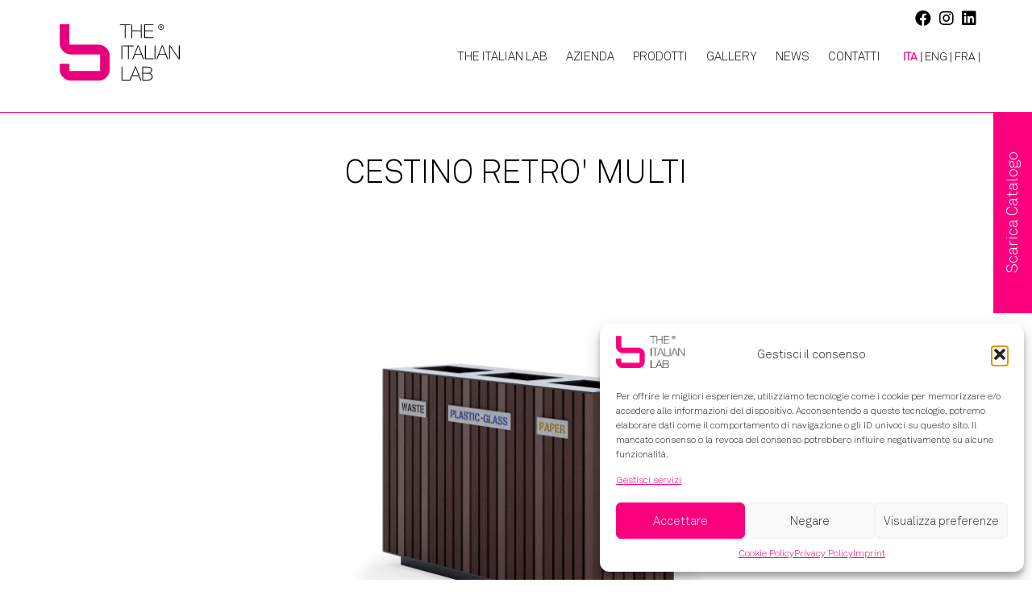

--- FILE ---
content_type: text/html; charset=UTF-8
request_url: https://theitalianlab.it/product/cestino-retro-multi/
body_size: 42569
content:
<!doctype html>
<html lang="it-IT" class="no-js">
	<head>
		<meta charset="UTF-8">
		<title>Cestino RETRO&#039; MULTI - The Italian Lab</title>

		<link href="//www.google-analytics.com" rel="dns-prefetch">

		<meta http-equiv="X-UA-Compatible" content="IE=edge,chrome=1">
		<meta name="viewport" content="width=device-width, initial-scale=1.0">
		
		<meta name='robots' content='index, follow, max-image-preview:large, max-snippet:-1, max-video-preview:-1' />
	<style>img:is([sizes="auto" i], [sizes^="auto," i]) { contain-intrinsic-size: 3000px 1500px }</style>
	
	
	<link rel="canonical" href="https://theitalianlab.it/product/cestino-retro-multi/" />
	<meta property="og:locale" content="it_IT" />
	<meta property="og:type" content="article" />
	<meta property="og:title" content="Cestino RETRO&#039; MULTI - The Italian Lab" />
	<meta property="og:url" content="https://theitalianlab.it/product/cestino-retro-multi/" />
	<meta property="og:site_name" content="The Italian Lab" />
	<meta property="article:modified_time" content="2020-12-09T22:41:06+00:00" />
	<meta name="twitter:card" content="summary_large_image" />
	<script type="application/ld+json" class="yoast-schema-graph">{"@context":"https://schema.org","@graph":[{"@type":"WebPage","@id":"https://theitalianlab.it/product/cestino-retro-multi/","url":"https://theitalianlab.it/product/cestino-retro-multi/","name":"Cestino RETRO' MULTI - The Italian Lab","isPartOf":{"@id":"https://theitalianlab.it/#website"},"datePublished":"2020-04-08T12:16:30+00:00","dateModified":"2020-12-09T22:41:06+00:00","breadcrumb":{"@id":"https://theitalianlab.it/product/cestino-retro-multi/#breadcrumb"},"inLanguage":"it-IT","potentialAction":[{"@type":"ReadAction","target":["https://theitalianlab.it/product/cestino-retro-multi/"]}]},{"@type":"BreadcrumbList","@id":"https://theitalianlab.it/product/cestino-retro-multi/#breadcrumb","itemListElement":[{"@type":"ListItem","position":1,"name":"Home","item":"https://theitalianlab.it/"},{"@type":"ListItem","position":2,"name":"Cestino RETRO&#8217; MULTI"}]},{"@type":"WebSite","@id":"https://theitalianlab.it/#website","url":"https://theitalianlab.it/","name":"The Italian Lab","description":"","potentialAction":[{"@type":"SearchAction","target":{"@type":"EntryPoint","urlTemplate":"https://theitalianlab.it/?s={search_term_string}"},"query-input":{"@type":"PropertyValueSpecification","valueRequired":true,"valueName":"search_term_string"}}],"inLanguage":"it-IT"}]}</script>
	


<script type="text/javascript">
/* <![CDATA[ */
window._wpemojiSettings = {"baseUrl":"https:\/\/s.w.org\/images\/core\/emoji\/16.0.1\/72x72\/","ext":".png","svgUrl":"https:\/\/s.w.org\/images\/core\/emoji\/16.0.1\/svg\/","svgExt":".svg","source":{"concatemoji":"https:\/\/theitalianlab.it\/lib\/js\/wp-emoji-release.min.js"}};
/*! This file is auto-generated */
!function(s,n){var o,i,e;function c(e){try{var t={supportTests:e,timestamp:(new Date).valueOf()};sessionStorage.setItem(o,JSON.stringify(t))}catch(e){}}function p(e,t,n){e.clearRect(0,0,e.canvas.width,e.canvas.height),e.fillText(t,0,0);var t=new Uint32Array(e.getImageData(0,0,e.canvas.width,e.canvas.height).data),a=(e.clearRect(0,0,e.canvas.width,e.canvas.height),e.fillText(n,0,0),new Uint32Array(e.getImageData(0,0,e.canvas.width,e.canvas.height).data));return t.every(function(e,t){return e===a[t]})}function u(e,t){e.clearRect(0,0,e.canvas.width,e.canvas.height),e.fillText(t,0,0);for(var n=e.getImageData(16,16,1,1),a=0;a<n.data.length;a++)if(0!==n.data[a])return!1;return!0}function f(e,t,n,a){switch(t){case"flag":return n(e,"\ud83c\udff3\ufe0f\u200d\u26a7\ufe0f","\ud83c\udff3\ufe0f\u200b\u26a7\ufe0f")?!1:!n(e,"\ud83c\udde8\ud83c\uddf6","\ud83c\udde8\u200b\ud83c\uddf6")&&!n(e,"\ud83c\udff4\udb40\udc67\udb40\udc62\udb40\udc65\udb40\udc6e\udb40\udc67\udb40\udc7f","\ud83c\udff4\u200b\udb40\udc67\u200b\udb40\udc62\u200b\udb40\udc65\u200b\udb40\udc6e\u200b\udb40\udc67\u200b\udb40\udc7f");case"emoji":return!a(e,"\ud83e\udedf")}return!1}function g(e,t,n,a){var r="undefined"!=typeof WorkerGlobalScope&&self instanceof WorkerGlobalScope?new OffscreenCanvas(300,150):s.createElement("canvas"),o=r.getContext("2d",{willReadFrequently:!0}),i=(o.textBaseline="top",o.font="600 32px Arial",{});return e.forEach(function(e){i[e]=t(o,e,n,a)}),i}function t(e){var t=s.createElement("script");t.src=e,t.defer=!0,s.head.appendChild(t)}"undefined"!=typeof Promise&&(o="wpEmojiSettingsSupports",i=["flag","emoji"],n.supports={everything:!0,everythingExceptFlag:!0},e=new Promise(function(e){s.addEventListener("DOMContentLoaded",e,{once:!0})}),new Promise(function(t){var n=function(){try{var e=JSON.parse(sessionStorage.getItem(o));if("object"==typeof e&&"number"==typeof e.timestamp&&(new Date).valueOf()<e.timestamp+604800&&"object"==typeof e.supportTests)return e.supportTests}catch(e){}return null}();if(!n){if("undefined"!=typeof Worker&&"undefined"!=typeof OffscreenCanvas&&"undefined"!=typeof URL&&URL.createObjectURL&&"undefined"!=typeof Blob)try{var e="postMessage("+g.toString()+"("+[JSON.stringify(i),f.toString(),p.toString(),u.toString()].join(",")+"));",a=new Blob([e],{type:"text/javascript"}),r=new Worker(URL.createObjectURL(a),{name:"wpTestEmojiSupports"});return void(r.onmessage=function(e){c(n=e.data),r.terminate(),t(n)})}catch(e){}c(n=g(i,f,p,u))}t(n)}).then(function(e){for(var t in e)n.supports[t]=e[t],n.supports.everything=n.supports.everything&&n.supports[t],"flag"!==t&&(n.supports.everythingExceptFlag=n.supports.everythingExceptFlag&&n.supports[t]);n.supports.everythingExceptFlag=n.supports.everythingExceptFlag&&!n.supports.flag,n.DOMReady=!1,n.readyCallback=function(){n.DOMReady=!0}}).then(function(){return e}).then(function(){var e;n.supports.everything||(n.readyCallback(),(e=n.source||{}).concatemoji?t(e.concatemoji):e.wpemoji&&e.twemoji&&(t(e.twemoji),t(e.wpemoji)))}))}((window,document),window._wpemojiSettings);
/* ]]> */
</script>
<link rel='stylesheet' id='sbi_styles-css' href='https://theitalianlab.it/core/modules/313e568472/css/sbi-styles.min.css' media='all' />
<style id='wp-emoji-styles-inline-css' type='text/css'>

	img.wp-smiley, img.emoji {
		display: inline !important;
		border: none !important;
		box-shadow: none !important;
		height: 1em !important;
		width: 1em !important;
		margin: 0 0.07em !important;
		vertical-align: -0.1em !important;
		background: none !important;
		padding: 0 !important;
	}
</style>
<link rel='stylesheet' id='contact-form-7-css' href='https://theitalianlab.it/core/modules/8516d2654f/includes/css/styles.css' media='all' />
<link rel='stylesheet' id='wpml-menu-item-0-css' href='https://theitalianlab.it/core/modules/198aea64f4/templates/language-switchers/menu-item/style.min.css' media='all' />
<link rel='stylesheet' id='cmplz-general-css' href='https://theitalianlab.it/core/modules/complianz-gdpr-premium/assets/css/cookieblocker.min.css' media='all' />
<link rel='stylesheet' id='normalize-css' href='https://theitalianlab.it/core/views/69e4d845f1/normalize.css' media='all' />
<link rel='stylesheet' id='aos-css' href='https://theitalianlab.it/core/views/69e4d845f1/aos.css' media='all' />
<link rel='stylesheet' id='slick-css' href='https://theitalianlab.it/core/views/69e4d845f1/slick.css' media='all' />
<link rel='stylesheet' id='magnific-popup-css' href='https://theitalianlab.it/core/views/69e4d845f1/magnific-popup.css' media='all' />
<link rel='stylesheet' id='html5blank-css' href='https://theitalianlab.it/core/views/69e4d845f1/design.css' media='all' />
<script type="text/javascript" src="https://theitalianlab.it/core/views/69e4d845f1/js/lib/conditionizr-4.3.0.min.js" id="conditionizr-js"></script>
<script type="text/javascript" src="https://theitalianlab.it/core/views/69e4d845f1/js/lib/modernizr-2.7.1.min.js" id="modernizr-js"></script>
<script type="text/javascript" src="https://theitalianlab.it/core/views/69e4d845f1/js/lib/aos.js" id="aos-js"></script>
<script type="text/javascript" src="https://theitalianlab.it/lib/js/jquery/jquery.min.js" id="jquery-core-js"></script>
<script type="text/javascript" src="https://theitalianlab.it/lib/js/jquery/jquery-migrate.min.js" id="jquery-migrate-js"></script>
<script type="text/javascript" src="https://theitalianlab.it/core/views/69e4d845f1/js/lib/slick.js" id="slick-js"></script>
<script type="text/javascript" src="https://theitalianlab.it/core/views/69e4d845f1/js/lib/jquery.magnific-popup.min.js" id="magnific-popup-js"></script>
<script type="text/javascript" src="https://theitalianlab.it/core/views/69e4d845f1/js/lib/lottie.js" id="lottie-js"></script>
<script type="text/javascript" src="https://theitalianlab.it/core/views/69e4d845f1/js/scripts.js" id="html5blankscripts-js"></script>
<link rel="alternate" title="oEmbed (JSON)" type="application/json+oembed" href="https://theitalianlab.it/wp-json/oembed/1.0/embed?url=https%3A%2F%2Ftheitalianlab.it%2Fproduct%2Fcestino-retro-multi%2F" />
<link rel="alternate" title="oEmbed (XML)" type="text/xml+oembed" href="https://theitalianlab.it/wp-json/oembed/1.0/embed?url=https%3A%2F%2Ftheitalianlab.it%2Fproduct%2Fcestino-retro-multi%2F&#038;format=xml" />


<script>(function(w,d,s,l,i){w[l]=w[l]||[];w[l].push({'gtm.start':
new Date().getTime(),event:'gtm.js'});var f=d.getElementsByTagName(s)[0],
j=d.createElement(s),dl=l!='dataLayer'?'&l='+l:'';j.async=true;j.src=
'https://www.googletagmanager.com/gtm.js?id='+i+dl;f.parentNode.insertBefore(j,f);
})(window,document,'script','dataLayer','GTM-K2CMNCPC');</script>
			<style>.cmplz-hidden {
					display: none !important;
				}</style><link rel="icon" href="https://theitalianlab.it/storage/cropped-favicon-32x32.png" sizes="32x32" />
<link rel="icon" href="https://theitalianlab.it/storage/cropped-favicon-192x192.png" sizes="192x192" />
<link rel="apple-touch-icon" href="https://theitalianlab.it/storage/cropped-favicon-180x180.png" />
<meta name="msapplication-TileImage" content="https://theitalianlab.it/storage/cropped-favicon-270x270.png" />
		<script>
        // conditionizr.com
        // configure environment tests
        conditionizr.config({
            assets: 'https://theitalianlab.it/core/views/theitalianlab',
            tests: {}
        });
        </script>
        
        
        <script src="https://kit.fontawesome.com/d7e230b782.js" crossorigin="anonymous"></script>
		
		
       	
		<script type="text/plain" data-service="google-analytics" data-category="statistics" async data-cmplz-src="https://www.googletagmanager.com/gtag/js?id=G-4SDHNWJPLX"></script>
		<script type="text/plain" data-service="instagram" data-category="marketing">
		  window.dataLayer = window.dataLayer || [];
		  function gtag(){dataLayer.push(arguments);}
		  gtag('js', new Date());
		
		  gtag('config', 'G-4SDHNWJPLX');
		</script


	</head>
	<body data-cmplz=2 class="wp-singular product-template-default single single-product postid-8727 wp-theme-theitalianlab cestino-retro-multi">

		
		<div class="wrapper">

			
			<header class="header clear" role="banner">
				
					<div class="social">
						<a href="https://www.facebook.com/THE-ITALIAN-LAB-662105950562397/" target="_blank"><i class="fab fa-facebook"></i></a>
						<a href="https://www.instagram.com/theitalianlab/?hl=it" target="_blank"><i class="fab fa-instagram"></i></a>
						<a href="https://www.linkedin.com/company/the-italian-lab/?originalSubdomain=it" target="_blank"><i class="fab fa-linkedin"></i></a>
					</div>

					
					<div class="logo">
						<a href="https://theitalianlab.it">
							<img src="https://theitalianlab.it/core/views/69e4d845f1/img/header/logo-black.svg" alt="The Italian Lab - logo" class="logo-img logo-black">
						</a>
						
						<a href="https://theitalianlab.it">
							<img src="https://theitalianlab.it/core/views/69e4d845f1/img/header/logo-white.png" alt="The Italian Lab - logo" class="logo-img logo-white">
						</a>
					</div>
					

					
					<nav class="nav" role="navigation">
						<ul><li id="menu-item-5712" class="menu-item menu-item-type-post_type menu-item-object-page menu-item-home menu-item-5712"><a href="https://theitalianlab.it/">The Italian Lab</a></li>
<li id="menu-item-21" class="menu-item menu-item-type-post_type menu-item-object-page menu-item-21"><a href="https://theitalianlab.it/azienda/">Azienda</a></li>
<li id="menu-item-22" class="menu-item menu-item-type-post_type menu-item-object-page menu-item-22"><a href="https://theitalianlab.it/prodotti/">Prodotti</a></li>
<li id="menu-item-24" class="menu-item menu-item-type-post_type menu-item-object-page menu-item-24"><a href="https://theitalianlab.it/gallery/">Gallery</a></li>
<li id="menu-item-3123" class="menu-item menu-item-type-post_type menu-item-object-page menu-item-3123"><a href="https://theitalianlab.it/news/">News</a></li>
<li id="menu-item-25" class="menu-item menu-item-type-post_type menu-item-object-page menu-item-25"><a href="https://theitalianlab.it/contatti/">Contatti</a></li>
<li id="menu-item-wpml-ls-3-it" class="menu-item wpml-ls-slot-3 wpml-ls-item wpml-ls-item-it wpml-ls-current-language wpml-ls-menu-item wpml-ls-first-item menu-item-type-wpml_ls_menu_item menu-item-object-wpml_ls_menu_item menu-item-wpml-ls-3-it"><a href="https://theitalianlab.it/product/cestino-retro-multi/" title="Passa a ITA |" aria-label="Passa a ITA |" role="menuitem"><span class="wpml-ls-native" lang="it">ITA |</span></a></li>
<li id="menu-item-wpml-ls-3-en" class="menu-item wpml-ls-slot-3 wpml-ls-item wpml-ls-item-en wpml-ls-menu-item menu-item-type-wpml_ls_menu_item menu-item-object-wpml_ls_menu_item menu-item-wpml-ls-3-en"><a href="https://theitalianlab.it/en/product/litter-bin-retro-multi/" title="Passa a ENG | " aria-label="Passa a ENG | " role="menuitem"><span class="wpml-ls-native" lang="en">ENG | </span></a></li>
<li id="menu-item-wpml-ls-3-fr" class="menu-item wpml-ls-slot-3 wpml-ls-item wpml-ls-item-fr wpml-ls-menu-item wpml-ls-last-item menu-item-type-wpml_ls_menu_item menu-item-object-wpml_ls_menu_item menu-item-wpml-ls-3-fr"><a href="https://theitalianlab.it/fr/product/corbeille-retro-multi/" title="Passa a FRA |" aria-label="Passa a FRA |" role="menuitem"><span class="wpml-ls-native" lang="fr">FRA |</span></a></li>
</ul>					</nav>
					
					
					<div class="openclose">
						<img src="https://theitalianlab.it/core/views/69e4d845f1/img/header/open-scuro.svg">
					</div>

			</header>
			
			
			<div class="catalogo">
									<a href="https://theitalianlab.it/core/views/69e4d845f1/pdf/Catalogo-2024-ITA.pdf" target="_blank">Scarica Catalogo</a>
							</div>
			
			
			
	<main role="main">
	
	<section>

		
		<article id="post-8727" class="post-8727 product type-product status-publish hentry category-arredi-con-plastica-riciclata category-tutti-i-prodotti">
			
			<div class="content intro">
				<h1>
					Cestino RETRO' MULTI<br>
				</h1>
			</div>
			
			<div class="slide-news">
								
									
					<div>
						<img src="https://theitalianlab.it/storage/retro-multiplo-scaled.jpg" alt="" />
					</div>
				
							</div>
			
			
			
			
			
			
			
			
						
			
			
			<div class="descrizione content">
				<div class="testo">
					<h2>Descrizione</h2>
					<p>Il corpo del cestino RETRÒ MULTI è realizzato in lamiera d’acciaio sp. 20/10, il coperchio in lamiera d’acciaio sp. 40/10. Il coperchio è assicurato al cestino mediante una robusta cerniera a tre ali di sp. 30/10 e la chiusura dello stesso è assicurata dalla serratura a molla con chiave triangolare autocentrante grazie all’apposita forcella.<br />
Sul corpo sono applicate nr 60 doghe di plastica riciclata mm 40x40.<br />
Al suo interno sono posizionati tre contenitori realizzati in lamiera di acciaio pre zincato sp. 6/10, con nr.2 fori asolati che fungono da maniglie. Al contenitore interno è applicato un elastico D 10 mm per il fissaggio del sacco porta rifiuti.<br />
Tutti gli elementi di acciaio sono successivamente zincati a freddo e verniciati a polveri PP.<br />
Nella parte frontale sono applicate delle targhe di acciaio con le scritte, ottenute con il taglio laser, relative al rifiuto da conferire.<br />
<br />
Optional:<br />
- Getta sigarette, realizzato in lamiera d’acciaio zincata a freddo e verniciata a polveri PP. Per lo spegnimento delle sigarette è elettrosaldata una rete forata (fori diam 5 mm).<br />
- Copertura per la pioggia. <br />
<br />
Dimensioni:<br />
L 1199, P 378, H 762 mm<br />
H con copertura 932 mm<br />
Capacità: 80 L cad. (x3)</p>
				</div>
				
				<div class="dettagli">
					<div class="slide-2">
												
													
							<div>
								<img src="https://theitalianlab.it/storage/retro-multiplo-schema-scaled.jpg" alt="" />
							</div>
						
											</div>
				</div>
			</div>
			
			
			<div class="schede">
			
									
					<a class="pulsante" href="https://theitalianlab.it/storage/retrò-multi_cestino_RECY.pdf" target="_blank">Scheda Prodotto</a>
					
								
				
				
				
								
			</div>
			
			
			
			
									
			<div class="call-to-action">
				<a class="popup" href="#">Sei interessato ad un nostro prodotto? <span>Richiedi Informazioni</span></a>
			</div>
			
			
			
			
			
			
			
			
			
						
			
			
			
			
			
						
			<div class="correlati">
								<h3><span>ALTRI PRODOTTI</span></h3>
								
				<div class="content first">
					
										
											
						<div class="slide-correlati">
							
													
							<a href="https://theitalianlab.it/product/cestino-retro/" class="blocco">
							
																
									<img src="https://theitalianlab.it/storage/0011_retro.jpg" alt="" />
								
																
								<div class="text">
									<h2>Cestino RETRO' RECY</h2>
								</div>
							</a>
						
													
							<a href="https://theitalianlab.it/product/cestino-retro-multi-con-coperchio/" class="blocco">
							
																
									<img src="https://theitalianlab.it/storage/0011_retro-multiplo-copertura.jpg" alt="" />
								
																
								<div class="text">
									<h2>Cestino RETRO' MULTI con coperchio</h2>
								</div>
							</a>
						
																	
						</div>
						
										
				</div>
			</div>
			
		</article>
		
		
		<div class="form-popup">
			<div class="close">X</div>
						
<div class="wpcf7 no-js" id="wpcf7-f26-o1" lang="it-IT" dir="ltr" data-wpcf7-id="26">
<div class="screen-reader-response"><p role="status" aria-live="polite" aria-atomic="true"></p> <ul></ul></div>
<form action="/product/cestino-retro-multi/#wpcf7-f26-o1" method="post" class="wpcf7-form init" aria-label="Modulo di contatto" novalidate="novalidate" data-status="init">
<fieldset class="hidden-fields-container"><input type="hidden" name="_wpcf7" value="26" /><input type="hidden" name="_wpcf7_version" value="6.1.1" /><input type="hidden" name="_wpcf7_locale" value="it_IT" /><input type="hidden" name="_wpcf7_unit_tag" value="wpcf7-f26-o1" /><input type="hidden" name="_wpcf7_container_post" value="0" /><input type="hidden" name="_wpcf7_posted_data_hash" value="" /><input type="hidden" name="_wpcf7_recaptcha_response" value="" />
</fieldset>
<div class="flex">
	<div class="left">
		<p><span class="wpcf7-form-control-wrap" data-name="your-name"><input size="40" maxlength="400" class="wpcf7-form-control wpcf7-text wpcf7-validates-as-required" aria-required="true" aria-invalid="false" placeholder="Nome" value="" type="text" name="your-name" /></span><br />
<span class="wpcf7-form-control-wrap" data-name="your-email"><input size="40" maxlength="400" class="wpcf7-form-control wpcf7-email wpcf7-validates-as-required wpcf7-text wpcf7-validates-as-email" aria-required="true" aria-invalid="false" placeholder="E-mail" value="" type="email" name="your-email" /></span><br />
<span class="wpcf7-form-control-wrap" data-name="your-subject"><input size="40" maxlength="400" class="wpcf7-form-control wpcf7-text wpcf7-validates-as-required" aria-required="true" aria-invalid="false" placeholder="Oggetto" value="" type="text" name="your-subject" /></span>
		</p>
	</div>
	<div class="right">
		<p><span class="wpcf7-form-control-wrap" data-name="your-message"><textarea cols="40" rows="10" maxlength="2000" class="wpcf7-form-control wpcf7-textarea wpcf7-validates-as-required" aria-required="true" aria-invalid="false" placeholder="Messaggio" name="your-message"></textarea></span>
		</p>
	</div>
</div>
<p><span class="wpcf7-form-control-wrap" data-name="newsletter"><span class="wpcf7-form-control wpcf7-checkbox" id="newsletter"><span class="wpcf7-list-item first last"><input type="checkbox" name="newsletter[]" value="Accetto che il mio indirizzo e-mail e il mio nome vengano utilizzati per l&#039;invio di Newsletter" /><span class="wpcf7-list-item-label">Accetto che il mio indirizzo e-mail e il mio nome vengano utilizzati per l&#039;invio di Newsletter</span></span></span></span>
</p>
<p><span class="wpcf7-form-control-wrap" data-name="privacy"><span class="wpcf7-form-control wpcf7-acceptance"><span class="wpcf7-list-item"><label><input type="checkbox" name="privacy" value="1" id="privacy" aria-invalid="false" /><span class="wpcf7-list-item-label">Accetto le condizioni della <a href="https://theitalianlab.it/privacy-policy/">Privacy Policy</a> di questo sito.</span></label></span></span></span>
</p>
<p><input class="wpcf7-form-control wpcf7-submit has-spinner" type="submit" value="Invia" />
</p><div class="wpcf7-response-output" aria-hidden="true"></div>
</form>
</div>
					</div>
				
	</section>
	
	</main>

			
			<footer class="footer" role="contentinfo">
				<div class="sfondo">				
											<div class="indirizzo blocco">
							<b>Sede Operativa e Showroom</b><br>
							c/o Villa Braida<br>
							Via Bonisiolo, 16/B<br>
							31021 Mogliano Veneto (TV), Italia<br>
							C.F. e P.IVA  IT04871580272
						</div>
					
						<div class="blocco">
							<span>Sede Legale</span><br>
							Corte Marin Sanudo, 5<br>
							30174 Mestre - Venezia - Italia<br>
							C.F. e P.IVA  IT04871580272
						</div>
						
						<div class="az blocco">
							<span>Ufficio Commerciale</span><br>
							<a href="tel:+390418655264">T. +39 041 8655 264</a><br>
							<a href="mailto:info@theitalianlab.it">Mail. info@theitalianlab.it</a><br>
							<a href="https://theitalianlab.it/core/views/69e4d845f1/pdf/Catalogo-2024-ITA.pdf" target="_blank">Download Catalogo</a>
						</div>
						
															
					<div class="contatti blocco">
						<span>GDPR</span><br>
						<ul><li id="menu-item-12404" class="menu-item menu-item-type-post_type menu-item-object-page menu-item-12404"><a href="https://theitalianlab.it/privacy-policy/">Privacy Policy</a></li>
<li id="menu-item-12403" class="menu-item menu-item-type-post_type menu-item-object-page menu-item-12403"><a href="https://theitalianlab.it/cookie-policy-ue/">Cookie Policy (UE)</a></li>
<li id="menu-item-12406" class="menu-item menu-item-type-post_type menu-item-object-page menu-item-12406"><a href="https://theitalianlab.it/disconoscimento/">Disconoscimento</a></li>
<li id="menu-item-12405" class="menu-item menu-item-type-post_type menu-item-object-page menu-item-12405"><a href="https://theitalianlab.it/imprint/">Imprint</a></li>
</ul>					</div>
	
					
					<div class="social">
						<p>Follow us on:</p>
							<a href="https://www.facebook.com/THE-ITALIAN-LAB-662105950562397/" target="_blank"><i class="fab fa-facebook"></i></a>
							<a href="https://www.instagram.com/theitalianlab/?hl=it" target="_blank"><i class="fab fa-instagram"></i></a>
							<a href="https://www.linkedin.com/company/the-italian-lab/?originalSubdomain=it" target="_blank"><i class="fab fa-linkedin"></i></a>
						<br>
						<p class="copyright">&copy; 2026 Copyright THE ITALIAN LAB SRL Socio Unico direz. Coord. HBB Srl<br> Credits:  <a href="https://www.digitalia.srl/" target="_blank"><b>Digitalia Srl</b></a></p>
					</div>
					
				</div>
			</footer>
			

		</div>
		

		<script type="speculationrules">
{"prefetch":[{"source":"document","where":{"and":[{"href_matches":"\/*"},{"not":{"href_matches":["\/wp-*.php","\/wp-admin\/*","\/wp-content\/uploads\/*","\/wp-content\/*","\/wp-content\/plugins\/*","\/wp-content\/themes\/theitalianlab\/*","\/*\\?(.+)"]}},{"not":{"selector_matches":"a[rel~=\"nofollow\"]"}},{"not":{"selector_matches":".no-prefetch, .no-prefetch a"}}]},"eagerness":"conservative"}]}
</script>
    <script>
    document.addEventListener('wpcf7submit', function(event) {
        if ('12051' == event.detail.contactFormId) {
            gtag('event', 'conversion', {
                'send_to': 'AW-17385399000/lNS8CIK_gvYaENjFgOJA',
                'value': 1.0,
                'currency': 'EUR'
            });
        }
    }, false);
    </script>
    

<div id="cmplz-cookiebanner-container"><div class="cmplz-cookiebanner cmplz-hidden banner-1 banner-a optin cmplz-bottom-right cmplz-categories-type-view-preferences" aria-modal="true" data-nosnippet="true" role="dialog" aria-live="polite" aria-labelledby="cmplz-header-1-optin" aria-describedby="cmplz-message-1-optin">
	<div class="cmplz-header">
		<div class="cmplz-logo"><img width="173" height="81" src="https://theitalianlab.it/storage/logo.png" class="attachment-cmplz_banner_image size-cmplz_banner_image" alt="The Italian Lab" decoding="async" loading="lazy" srcset="https://theitalianlab.it/storage/logo.png 173w, https://theitalianlab.it/storage/logo-120x56.png 120w" sizes="auto, (max-width: 173px) 100vw, 173px" /></div>
		<div class="cmplz-title" id="cmplz-header-1-optin">Gestisci il consenso</div>
		<div class="cmplz-close" tabindex="0" role="button" aria-label="Chiudere dialogo">
			<svg aria-hidden="true" focusable="false" data-prefix="fas" data-icon="times" class="svg-inline--fa fa-times fa-w-11" role="img" xmlns="http://www.w3.org/2000/svg" viewBox="0 0 352 512"><path fill="currentColor" d="M242.72 256l100.07-100.07c12.28-12.28 12.28-32.19 0-44.48l-22.24-22.24c-12.28-12.28-32.19-12.28-44.48 0L176 189.28 75.93 89.21c-12.28-12.28-32.19-12.28-44.48 0L9.21 111.45c-12.28 12.28-12.28 32.19 0 44.48L109.28 256 9.21 356.07c-12.28 12.28-12.28 32.19 0 44.48l22.24 22.24c12.28 12.28 32.2 12.28 44.48 0L176 322.72l100.07 100.07c12.28 12.28 32.2 12.28 44.48 0l22.24-22.24c12.28-12.28 12.28-32.19 0-44.48L242.72 256z"></path></svg>
		</div>
	</div>

	<div class="cmplz-divider cmplz-divider-header"></div>
	<div class="cmplz-body">
		<div class="cmplz-message" id="cmplz-message-1-optin"><p>Per offrire le migliori esperienze, utilizziamo tecnologie come i cookie per memorizzare e/o accedere alle informazioni del dispositivo. Acconsentendo a queste tecnologie, potremo elaborare dati come il comportamento di navigazione o gli ID univoci su questo sito. Il mancato consenso o la revoca del consenso potrebbero influire negativamente su alcune funzionalità.</p></div>
		
		<div class="cmplz-categories">
			<details class="cmplz-category cmplz-functional" >
				<summary>
						<span class="cmplz-category-header">
							<span class="cmplz-category-title">Funzionale</span>
							<span class='cmplz-always-active'>
								<span class="cmplz-banner-checkbox">
									<input type="checkbox"
										   id="cmplz-functional-optin"
										   data-category="cmplz_functional"
										   class="cmplz-consent-checkbox cmplz-functional"
										   size="40"
										   value="1"/>
									<label class="cmplz-label" for="cmplz-functional-optin"><span class="screen-reader-text">Funzionale</span></label>
								</span>
								Sempre attivo							</span>
							<span class="cmplz-icon cmplz-open">
								<svg xmlns="http://www.w3.org/2000/svg" viewBox="0 0 448 512"  height="18" ><path d="M224 416c-8.188 0-16.38-3.125-22.62-9.375l-192-192c-12.5-12.5-12.5-32.75 0-45.25s32.75-12.5 45.25 0L224 338.8l169.4-169.4c12.5-12.5 32.75-12.5 45.25 0s12.5 32.75 0 45.25l-192 192C240.4 412.9 232.2 416 224 416z"/></svg>
							</span>
						</span>
				</summary>
				<div class="cmplz-description">
					<span class="cmplz-description-functional">La memorizzazione tecnica o l'accesso sono strettamente necessari per il legittimo scopo di consentire l'utilizzo di un servizio specifico esplicitamente richiesto dall'abbonato o dall'utente, o al solo scopo di effettuare la trasmissione di una comunicazione su una rete di comunicazione elettronica.</span>
				</div>
			</details>

			<details class="cmplz-category cmplz-preferences" >
				<summary>
						<span class="cmplz-category-header">
							<span class="cmplz-category-title">Preferenze</span>
							<span class="cmplz-banner-checkbox">
								<input type="checkbox"
									   id="cmplz-preferences-optin"
									   data-category="cmplz_preferences"
									   class="cmplz-consent-checkbox cmplz-preferences"
									   size="40"
									   value="1"/>
								<label class="cmplz-label" for="cmplz-preferences-optin"><span class="screen-reader-text">Preferenze</span></label>
							</span>
							<span class="cmplz-icon cmplz-open">
								<svg xmlns="http://www.w3.org/2000/svg" viewBox="0 0 448 512"  height="18" ><path d="M224 416c-8.188 0-16.38-3.125-22.62-9.375l-192-192c-12.5-12.5-12.5-32.75 0-45.25s32.75-12.5 45.25 0L224 338.8l169.4-169.4c12.5-12.5 32.75-12.5 45.25 0s12.5 32.75 0 45.25l-192 192C240.4 412.9 232.2 416 224 416z"/></svg>
							</span>
						</span>
				</summary>
				<div class="cmplz-description">
					<span class="cmplz-description-preferences">L'archiviazione tecnica o l'accesso sono necessari per il legittimo scopo di memorizzare preferenze non richieste dall'abbonato o dall'utente.</span>
				</div>
			</details>

			<details class="cmplz-category cmplz-statistics" >
				<summary>
						<span class="cmplz-category-header">
							<span class="cmplz-category-title">Statistiche</span>
							<span class="cmplz-banner-checkbox">
								<input type="checkbox"
									   id="cmplz-statistics-optin"
									   data-category="cmplz_statistics"
									   class="cmplz-consent-checkbox cmplz-statistics"
									   size="40"
									   value="1"/>
								<label class="cmplz-label" for="cmplz-statistics-optin"><span class="screen-reader-text">Statistiche</span></label>
							</span>
							<span class="cmplz-icon cmplz-open">
								<svg xmlns="http://www.w3.org/2000/svg" viewBox="0 0 448 512"  height="18" ><path d="M224 416c-8.188 0-16.38-3.125-22.62-9.375l-192-192c-12.5-12.5-12.5-32.75 0-45.25s32.75-12.5 45.25 0L224 338.8l169.4-169.4c12.5-12.5 32.75-12.5 45.25 0s12.5 32.75 0 45.25l-192 192C240.4 412.9 232.2 416 224 416z"/></svg>
							</span>
						</span>
				</summary>
				<div class="cmplz-description">
					<span class="cmplz-description-statistics">L'archiviazione tecnica o l'accesso che viene utilizzato esclusivamente per scopi statistici.</span>
					<span class="cmplz-description-statistics-anonymous">L'archiviazione tecnica o l'accesso vengono utilizzati esclusivamente per scopi statistici anonimi. Senza una citazione in giudizio, l'adesione volontaria da parte del tuo fornitore di servizi Internet o ulteriori registrazioni da parte di terzi, le informazioni archiviate o recuperate a questo scopo non possono solitamente essere utilizzate per identificarti.</span>
				</div>
			</details>
			<details class="cmplz-category cmplz-marketing" >
				<summary>
						<span class="cmplz-category-header">
							<span class="cmplz-category-title">Marketing</span>
							<span class="cmplz-banner-checkbox">
								<input type="checkbox"
									   id="cmplz-marketing-optin"
									   data-category="cmplz_marketing"
									   class="cmplz-consent-checkbox cmplz-marketing"
									   size="40"
									   value="1"/>
								<label class="cmplz-label" for="cmplz-marketing-optin"><span class="screen-reader-text">Marketing</span></label>
							</span>
							<span class="cmplz-icon cmplz-open">
								<svg xmlns="http://www.w3.org/2000/svg" viewBox="0 0 448 512"  height="18" ><path d="M224 416c-8.188 0-16.38-3.125-22.62-9.375l-192-192c-12.5-12.5-12.5-32.75 0-45.25s32.75-12.5 45.25 0L224 338.8l169.4-169.4c12.5-12.5 32.75-12.5 45.25 0s12.5 32.75 0 45.25l-192 192C240.4 412.9 232.2 416 224 416z"/></svg>
							</span>
						</span>
				</summary>
				<div class="cmplz-description">
					<span class="cmplz-description-marketing">L'archiviazione tecnica o l'accesso sono necessari per creare profili utente per inviare pubblicità o per tracciare l'utente su un sito web o su più siti web per scopi di marketing simili.</span>
				</div>
			</details>
		</div>
			</div>

	<div class="cmplz-links cmplz-information">
		<a class="cmplz-link cmplz-manage-options cookie-statement" href="#" data-relative_url="#cmplz-manage-consent-container">Gestisci opzioni</a>
		<a class="cmplz-link cmplz-manage-third-parties cookie-statement" href="#" data-relative_url="#cmplz-cookies-overview">Gestisci servizi</a>
		<a class="cmplz-link cmplz-manage-vendors tcf cookie-statement" href="#" data-relative_url="#cmplz-tcf-wrapper">Gestisci {vendor_count} fornitori</a>
		<a class="cmplz-link cmplz-external cmplz-read-more-purposes tcf" target="_blank" rel="noopener noreferrer nofollow" href="https://cookiedatabase.org/tcf/purposes/">Per saperne di più su questi scopi</a>
			</div>

	<div class="cmplz-divider cmplz-footer"></div>

	<div class="cmplz-buttons">
		<button class="cmplz-btn cmplz-accept">Accettare</button>
		<button class="cmplz-btn cmplz-deny">Negare</button>
		<button class="cmplz-btn cmplz-view-preferences">Visualizza preferenze</button>
		<button class="cmplz-btn cmplz-save-preferences">Salva le preferenze</button>
		<a class="cmplz-btn cmplz-manage-options tcf cookie-statement" href="#" data-relative_url="#cmplz-manage-consent-container">Visualizza preferenze</a>
			</div>

	<div class="cmplz-links cmplz-documents">
		<a class="cmplz-link cookie-statement" href="#" data-relative_url="">{title}</a>
		<a class="cmplz-link privacy-statement" href="#" data-relative_url="">{title}</a>
		<a class="cmplz-link impressum" href="#" data-relative_url="">{title}</a>
			</div>

</div>
</div>
					<div id="cmplz-manage-consent" data-nosnippet="true"><button class="cmplz-btn cmplz-hidden cmplz-manage-consent manage-consent-1">Gestisci il consenso</button>

</div>
<script type="text/javascript">
var sbiajaxurl = "https://theitalianlab.it/accedi/admin-ajax.php";
</script>
<script type="text/javascript" src="https://theitalianlab.it/lib/js/dist/hooks.min.js" id="wp-hooks-js"></script>
<script type="text/javascript" src="https://theitalianlab.it/lib/js/dist/i18n.min.js" id="wp-i18n-js"></script>
<script type="text/javascript" id="wp-i18n-js-after">
/* <![CDATA[ */
wp.i18n.setLocaleData( { 'text direction\u0004ltr': [ 'ltr' ] } );
/* ]]> */
</script>
<script type="text/javascript" src="https://theitalianlab.it/core/modules/8516d2654f/includes/swv/js/index.js" id="swv-js"></script>
<script type="text/javascript" id="contact-form-7-js-translations">
/* <![CDATA[ */
( function( domain, translations ) {
	var localeData = translations.locale_data[ domain ] || translations.locale_data.messages;
	localeData[""].domain = domain;
	wp.i18n.setLocaleData( localeData, domain );
} )( "contact-form-7", {"translation-revision-date":"2025-08-13 10:50:50+0000","generator":"GlotPress\/4.0.1","domain":"messages","locale_data":{"messages":{"":{"domain":"messages","plural-forms":"nplurals=2; plural=n != 1;","lang":"it"},"This contact form is placed in the wrong place.":["Questo modulo di contatto \u00e8 posizionato nel posto sbagliato."],"Error:":["Errore:"]}},"comment":{"reference":"includes\/js\/index.js"}} );
/* ]]> */
</script>
<script type="text/javascript" id="contact-form-7-js-before">
/* <![CDATA[ */
var wpcf7 = {
    "api": {
        "root": "https:\/\/theitalianlab.it\/wp-json\/",
        "namespace": "contact-form-7\/v1"
    }
};
/* ]]> */
</script>
<script type="text/javascript" src="https://theitalianlab.it/core/modules/8516d2654f/includes/js/index.js" id="contact-form-7-js"></script>
<script type="text/javascript" src="https://www.google.com/recaptcha/api.js?render=6LetKfkZAAAAANpTqsIDH8EFOt7zaiz5LSIRkgMp&amp;ver=3.0" id="google-recaptcha-js"></script>
<script type="text/javascript" src="https://theitalianlab.it/lib/js/dist/vendor/wp-polyfill.min.js" id="wp-polyfill-js"></script>
<script type="text/javascript" id="wpcf7-recaptcha-js-before">
/* <![CDATA[ */
var wpcf7_recaptcha = {
    "sitekey": "6LetKfkZAAAAANpTqsIDH8EFOt7zaiz5LSIRkgMp",
    "actions": {
        "homepage": "homepage",
        "contactform": "contactform"
    }
};
/* ]]> */
</script>
<script type="text/javascript" src="https://theitalianlab.it/core/modules/8516d2654f/modules/recaptcha/index.js" id="wpcf7-recaptcha-js"></script>
<script type="text/javascript" id="cmplz-cookiebanner-js-extra">
/* <![CDATA[ */
var complianz = {"prefix":"cmplz_","user_banner_id":"1","set_cookies":[],"block_ajax_content":"","banner_version":"20","version":"7.5.4.1","store_consent":"1","do_not_track_enabled":"1","consenttype":"optin","region":"eu","geoip":"1","dismiss_timeout":"","disable_cookiebanner":"","soft_cookiewall":"","dismiss_on_scroll":"","cookie_expiry":"365","url":"https:\/\/theitalianlab.it\/wp-json\/complianz\/v1\/","locale":"lang=it&locale=it_IT","set_cookies_on_root":"","cookie_domain":"","current_policy_id":"35","cookie_path":"\/","categories":{"statistics":"statistiche","marketing":"marketing"},"tcf_active":"","placeholdertext":"<div class=\"cmplz-blocked-content-notice-body\">Fai clic su \"Accetto\" per abilitare {service}\u00a0<div class=\"cmplz-links\"><a href=\"#\" class=\"cmplz-link cookie-statement\">{title}<\/a><\/div><\/div><button class=\"cmplz-accept-service\">Accetto<\/button>","css_file":"https:\/\/theitalianlab.it\/storage\/complianz\/css\/banner-{banner_id}-{type}.css?v=20","page_links":{"eu":{"cookie-statement":{"title":"Cookie Policy ","url":"https:\/\/theitalianlab.it\/cookie-policy-ue\/"},"privacy-statement":{"title":"Privacy Policy","url":"https:\/\/theitalianlab.it\/privacy-policy\/"},"impressum":{"title":"Imprint","url":"https:\/\/theitalianlab.it\/imprint\/"},"disclaimer":{"title":"Disconoscimento","url":"https:\/\/theitalianlab.it\/disconoscimento\/"}},"us":{"impressum":{"title":"Imprint","url":"https:\/\/theitalianlab.it\/imprint\/"},"disclaimer":{"title":"Disconoscimento","url":"https:\/\/theitalianlab.it\/disconoscimento\/"}},"uk":{"impressum":{"title":"Imprint","url":"https:\/\/theitalianlab.it\/imprint\/"},"disclaimer":{"title":"Disconoscimento","url":"https:\/\/theitalianlab.it\/disconoscimento\/"}},"ca":{"impressum":{"title":"Imprint","url":"https:\/\/theitalianlab.it\/imprint\/"},"disclaimer":{"title":"Disconoscimento","url":"https:\/\/theitalianlab.it\/disconoscimento\/"}},"au":{"impressum":{"title":"Imprint","url":"https:\/\/theitalianlab.it\/imprint\/"},"disclaimer":{"title":"Disconoscimento","url":"https:\/\/theitalianlab.it\/disconoscimento\/"}},"za":{"impressum":{"title":"Imprint","url":"https:\/\/theitalianlab.it\/imprint\/"},"disclaimer":{"title":"Disconoscimento","url":"https:\/\/theitalianlab.it\/disconoscimento\/"}},"br":{"impressum":{"title":"Imprint","url":"https:\/\/theitalianlab.it\/imprint\/"},"disclaimer":{"title":"Disconoscimento","url":"https:\/\/theitalianlab.it\/disconoscimento\/"}}},"tm_categories":"","forceEnableStats":"","preview":"","clean_cookies":"1","aria_label":"Clicca questo pulsante per abilitare {service}"};
/* ]]> */
</script>
<script defer type="text/javascript" src="https://theitalianlab.it/core/modules/complianz-gdpr-premium/cookiebanner/js/complianz.min.js" id="cmplz-cookiebanner-js"></script>
				<script async data-category="functional"
						src="https://www.googletagmanager.com/gtag/js?id=G-4SDHNWJPLX"></script>
						<script 							data-category="functional">window['gtag_enable_tcf_support'] = false;
window.dataLayer = window.dataLayer || [];
function gtag(){
	dataLayer.push(arguments);
}

gtag('set', 'dYWVlZG', true);
gtag('set', 'ads_data_redaction', false);
gtag('set', 'url_passthrough', false);
gtag('consent', 'default', {
	'security_storage': "granted",
	'functionality_storage': "granted",
	'personalization_storage': "denied",
	'analytics_storage': 'denied',
	'ad_storage': "denied",
	'ad_user_data': 'denied',
	'ad_personalization': 'denied',
});



document.addEventListener("cmplz_before_categories_consent", function (e) {

	function gtag(){
		dataLayer.push(arguments);
	}
	let consentedCategories = e.detail.categories;
	let preferences = 'denied';
	let statistics = 'denied';
	let marketing = 'denied';

	if (cmplz_in_array( 'preferences', consentedCategories )) {
		preferences = 'granted';
	}

	if (cmplz_in_array( 'statistics', consentedCategories )) {
		statistics = 'granted';
	}

	if (cmplz_in_array( 'marketing', consentedCategories )) {
		marketing = 'granted';
	}
	gtag('consent', 'update', {
		'security_storage': "granted",
		'functionality_storage': "granted",
		'personalization_storage': preferences,
		'analytics_storage': statistics,
		'ad_storage': marketing,
		'ad_user_data': marketing,
		'ad_personalization': marketing,
	});

	if ( statistics==='granted' ) {
		gtag('js', new Date());
		gtag('config', '' );
		gtag('config', 'G-4SDHNWJPLX', {
				cookie_flags:'secure;samesite=none',
			
		});
	}

});


document.addEventListener("cmplz_revoke", function (e) {
	gtag('consent', 'update', {
		'security_storage': "granted",
		'functionality_storage': "granted",
		'personalization_storage': "denied",
		'analytics_storage': 'denied',
		'ad_storage': "denied",
		'ad_user_data': 'denied',
		'ad_personalization': 'denied',
	});
});
</script>		
		
		<div class="lightbox-wrapper" aria-visible="false">
			<div class="lightbox-background"></div>
			<div class="lightbox-container">
				<div class="lightbox-arrows left"> <img class="prev" src="https://theitalianlab.it/core/views/69e4d845f1/img/header/left.svg" alt="scorri a sinistra"/> </div>
				<div class="lightbox-content">
					<div class="lightbox-header"> <img class="close" src="https://theitalianlab.it/core/views/69e4d845f1/img/header/close.svg" alt="chudi il popup"/> </div>
					<div class="lightbox-body"></div>
					<div class="lightbox-footer">
						<div class="lightbox-footer-sx"> <h5></h5> <h6></h6> </div>      
						<div class="lightbox-footer-dx"> <h5><span class="start">1</span> di <span class="end">99999</span></h5> </div>                               
					</div>
				</div>
				<div class="lightbox-arrows right"> <img class="next" src="https://theitalianlab.it/core/views/69e4d845f1/img/header/right.svg" alt="scorri a destra"/> </div>
			</div>
		</div>

	</body>
</html>


--- FILE ---
content_type: text/html; charset=utf-8
request_url: https://www.google.com/recaptcha/api2/anchor?ar=1&k=6LetKfkZAAAAANpTqsIDH8EFOt7zaiz5LSIRkgMp&co=aHR0cHM6Ly90aGVpdGFsaWFubGFiLml0OjQ0Mw..&hl=en&v=N67nZn4AqZkNcbeMu4prBgzg&size=invisible&anchor-ms=20000&execute-ms=30000&cb=5jyq0flwelkl
body_size: 48590
content:
<!DOCTYPE HTML><html dir="ltr" lang="en"><head><meta http-equiv="Content-Type" content="text/html; charset=UTF-8">
<meta http-equiv="X-UA-Compatible" content="IE=edge">
<title>reCAPTCHA</title>
<style type="text/css">
/* cyrillic-ext */
@font-face {
  font-family: 'Roboto';
  font-style: normal;
  font-weight: 400;
  font-stretch: 100%;
  src: url(//fonts.gstatic.com/s/roboto/v48/KFO7CnqEu92Fr1ME7kSn66aGLdTylUAMa3GUBHMdazTgWw.woff2) format('woff2');
  unicode-range: U+0460-052F, U+1C80-1C8A, U+20B4, U+2DE0-2DFF, U+A640-A69F, U+FE2E-FE2F;
}
/* cyrillic */
@font-face {
  font-family: 'Roboto';
  font-style: normal;
  font-weight: 400;
  font-stretch: 100%;
  src: url(//fonts.gstatic.com/s/roboto/v48/KFO7CnqEu92Fr1ME7kSn66aGLdTylUAMa3iUBHMdazTgWw.woff2) format('woff2');
  unicode-range: U+0301, U+0400-045F, U+0490-0491, U+04B0-04B1, U+2116;
}
/* greek-ext */
@font-face {
  font-family: 'Roboto';
  font-style: normal;
  font-weight: 400;
  font-stretch: 100%;
  src: url(//fonts.gstatic.com/s/roboto/v48/KFO7CnqEu92Fr1ME7kSn66aGLdTylUAMa3CUBHMdazTgWw.woff2) format('woff2');
  unicode-range: U+1F00-1FFF;
}
/* greek */
@font-face {
  font-family: 'Roboto';
  font-style: normal;
  font-weight: 400;
  font-stretch: 100%;
  src: url(//fonts.gstatic.com/s/roboto/v48/KFO7CnqEu92Fr1ME7kSn66aGLdTylUAMa3-UBHMdazTgWw.woff2) format('woff2');
  unicode-range: U+0370-0377, U+037A-037F, U+0384-038A, U+038C, U+038E-03A1, U+03A3-03FF;
}
/* math */
@font-face {
  font-family: 'Roboto';
  font-style: normal;
  font-weight: 400;
  font-stretch: 100%;
  src: url(//fonts.gstatic.com/s/roboto/v48/KFO7CnqEu92Fr1ME7kSn66aGLdTylUAMawCUBHMdazTgWw.woff2) format('woff2');
  unicode-range: U+0302-0303, U+0305, U+0307-0308, U+0310, U+0312, U+0315, U+031A, U+0326-0327, U+032C, U+032F-0330, U+0332-0333, U+0338, U+033A, U+0346, U+034D, U+0391-03A1, U+03A3-03A9, U+03B1-03C9, U+03D1, U+03D5-03D6, U+03F0-03F1, U+03F4-03F5, U+2016-2017, U+2034-2038, U+203C, U+2040, U+2043, U+2047, U+2050, U+2057, U+205F, U+2070-2071, U+2074-208E, U+2090-209C, U+20D0-20DC, U+20E1, U+20E5-20EF, U+2100-2112, U+2114-2115, U+2117-2121, U+2123-214F, U+2190, U+2192, U+2194-21AE, U+21B0-21E5, U+21F1-21F2, U+21F4-2211, U+2213-2214, U+2216-22FF, U+2308-230B, U+2310, U+2319, U+231C-2321, U+2336-237A, U+237C, U+2395, U+239B-23B7, U+23D0, U+23DC-23E1, U+2474-2475, U+25AF, U+25B3, U+25B7, U+25BD, U+25C1, U+25CA, U+25CC, U+25FB, U+266D-266F, U+27C0-27FF, U+2900-2AFF, U+2B0E-2B11, U+2B30-2B4C, U+2BFE, U+3030, U+FF5B, U+FF5D, U+1D400-1D7FF, U+1EE00-1EEFF;
}
/* symbols */
@font-face {
  font-family: 'Roboto';
  font-style: normal;
  font-weight: 400;
  font-stretch: 100%;
  src: url(//fonts.gstatic.com/s/roboto/v48/KFO7CnqEu92Fr1ME7kSn66aGLdTylUAMaxKUBHMdazTgWw.woff2) format('woff2');
  unicode-range: U+0001-000C, U+000E-001F, U+007F-009F, U+20DD-20E0, U+20E2-20E4, U+2150-218F, U+2190, U+2192, U+2194-2199, U+21AF, U+21E6-21F0, U+21F3, U+2218-2219, U+2299, U+22C4-22C6, U+2300-243F, U+2440-244A, U+2460-24FF, U+25A0-27BF, U+2800-28FF, U+2921-2922, U+2981, U+29BF, U+29EB, U+2B00-2BFF, U+4DC0-4DFF, U+FFF9-FFFB, U+10140-1018E, U+10190-1019C, U+101A0, U+101D0-101FD, U+102E0-102FB, U+10E60-10E7E, U+1D2C0-1D2D3, U+1D2E0-1D37F, U+1F000-1F0FF, U+1F100-1F1AD, U+1F1E6-1F1FF, U+1F30D-1F30F, U+1F315, U+1F31C, U+1F31E, U+1F320-1F32C, U+1F336, U+1F378, U+1F37D, U+1F382, U+1F393-1F39F, U+1F3A7-1F3A8, U+1F3AC-1F3AF, U+1F3C2, U+1F3C4-1F3C6, U+1F3CA-1F3CE, U+1F3D4-1F3E0, U+1F3ED, U+1F3F1-1F3F3, U+1F3F5-1F3F7, U+1F408, U+1F415, U+1F41F, U+1F426, U+1F43F, U+1F441-1F442, U+1F444, U+1F446-1F449, U+1F44C-1F44E, U+1F453, U+1F46A, U+1F47D, U+1F4A3, U+1F4B0, U+1F4B3, U+1F4B9, U+1F4BB, U+1F4BF, U+1F4C8-1F4CB, U+1F4D6, U+1F4DA, U+1F4DF, U+1F4E3-1F4E6, U+1F4EA-1F4ED, U+1F4F7, U+1F4F9-1F4FB, U+1F4FD-1F4FE, U+1F503, U+1F507-1F50B, U+1F50D, U+1F512-1F513, U+1F53E-1F54A, U+1F54F-1F5FA, U+1F610, U+1F650-1F67F, U+1F687, U+1F68D, U+1F691, U+1F694, U+1F698, U+1F6AD, U+1F6B2, U+1F6B9-1F6BA, U+1F6BC, U+1F6C6-1F6CF, U+1F6D3-1F6D7, U+1F6E0-1F6EA, U+1F6F0-1F6F3, U+1F6F7-1F6FC, U+1F700-1F7FF, U+1F800-1F80B, U+1F810-1F847, U+1F850-1F859, U+1F860-1F887, U+1F890-1F8AD, U+1F8B0-1F8BB, U+1F8C0-1F8C1, U+1F900-1F90B, U+1F93B, U+1F946, U+1F984, U+1F996, U+1F9E9, U+1FA00-1FA6F, U+1FA70-1FA7C, U+1FA80-1FA89, U+1FA8F-1FAC6, U+1FACE-1FADC, U+1FADF-1FAE9, U+1FAF0-1FAF8, U+1FB00-1FBFF;
}
/* vietnamese */
@font-face {
  font-family: 'Roboto';
  font-style: normal;
  font-weight: 400;
  font-stretch: 100%;
  src: url(//fonts.gstatic.com/s/roboto/v48/KFO7CnqEu92Fr1ME7kSn66aGLdTylUAMa3OUBHMdazTgWw.woff2) format('woff2');
  unicode-range: U+0102-0103, U+0110-0111, U+0128-0129, U+0168-0169, U+01A0-01A1, U+01AF-01B0, U+0300-0301, U+0303-0304, U+0308-0309, U+0323, U+0329, U+1EA0-1EF9, U+20AB;
}
/* latin-ext */
@font-face {
  font-family: 'Roboto';
  font-style: normal;
  font-weight: 400;
  font-stretch: 100%;
  src: url(//fonts.gstatic.com/s/roboto/v48/KFO7CnqEu92Fr1ME7kSn66aGLdTylUAMa3KUBHMdazTgWw.woff2) format('woff2');
  unicode-range: U+0100-02BA, U+02BD-02C5, U+02C7-02CC, U+02CE-02D7, U+02DD-02FF, U+0304, U+0308, U+0329, U+1D00-1DBF, U+1E00-1E9F, U+1EF2-1EFF, U+2020, U+20A0-20AB, U+20AD-20C0, U+2113, U+2C60-2C7F, U+A720-A7FF;
}
/* latin */
@font-face {
  font-family: 'Roboto';
  font-style: normal;
  font-weight: 400;
  font-stretch: 100%;
  src: url(//fonts.gstatic.com/s/roboto/v48/KFO7CnqEu92Fr1ME7kSn66aGLdTylUAMa3yUBHMdazQ.woff2) format('woff2');
  unicode-range: U+0000-00FF, U+0131, U+0152-0153, U+02BB-02BC, U+02C6, U+02DA, U+02DC, U+0304, U+0308, U+0329, U+2000-206F, U+20AC, U+2122, U+2191, U+2193, U+2212, U+2215, U+FEFF, U+FFFD;
}
/* cyrillic-ext */
@font-face {
  font-family: 'Roboto';
  font-style: normal;
  font-weight: 500;
  font-stretch: 100%;
  src: url(//fonts.gstatic.com/s/roboto/v48/KFO7CnqEu92Fr1ME7kSn66aGLdTylUAMa3GUBHMdazTgWw.woff2) format('woff2');
  unicode-range: U+0460-052F, U+1C80-1C8A, U+20B4, U+2DE0-2DFF, U+A640-A69F, U+FE2E-FE2F;
}
/* cyrillic */
@font-face {
  font-family: 'Roboto';
  font-style: normal;
  font-weight: 500;
  font-stretch: 100%;
  src: url(//fonts.gstatic.com/s/roboto/v48/KFO7CnqEu92Fr1ME7kSn66aGLdTylUAMa3iUBHMdazTgWw.woff2) format('woff2');
  unicode-range: U+0301, U+0400-045F, U+0490-0491, U+04B0-04B1, U+2116;
}
/* greek-ext */
@font-face {
  font-family: 'Roboto';
  font-style: normal;
  font-weight: 500;
  font-stretch: 100%;
  src: url(//fonts.gstatic.com/s/roboto/v48/KFO7CnqEu92Fr1ME7kSn66aGLdTylUAMa3CUBHMdazTgWw.woff2) format('woff2');
  unicode-range: U+1F00-1FFF;
}
/* greek */
@font-face {
  font-family: 'Roboto';
  font-style: normal;
  font-weight: 500;
  font-stretch: 100%;
  src: url(//fonts.gstatic.com/s/roboto/v48/KFO7CnqEu92Fr1ME7kSn66aGLdTylUAMa3-UBHMdazTgWw.woff2) format('woff2');
  unicode-range: U+0370-0377, U+037A-037F, U+0384-038A, U+038C, U+038E-03A1, U+03A3-03FF;
}
/* math */
@font-face {
  font-family: 'Roboto';
  font-style: normal;
  font-weight: 500;
  font-stretch: 100%;
  src: url(//fonts.gstatic.com/s/roboto/v48/KFO7CnqEu92Fr1ME7kSn66aGLdTylUAMawCUBHMdazTgWw.woff2) format('woff2');
  unicode-range: U+0302-0303, U+0305, U+0307-0308, U+0310, U+0312, U+0315, U+031A, U+0326-0327, U+032C, U+032F-0330, U+0332-0333, U+0338, U+033A, U+0346, U+034D, U+0391-03A1, U+03A3-03A9, U+03B1-03C9, U+03D1, U+03D5-03D6, U+03F0-03F1, U+03F4-03F5, U+2016-2017, U+2034-2038, U+203C, U+2040, U+2043, U+2047, U+2050, U+2057, U+205F, U+2070-2071, U+2074-208E, U+2090-209C, U+20D0-20DC, U+20E1, U+20E5-20EF, U+2100-2112, U+2114-2115, U+2117-2121, U+2123-214F, U+2190, U+2192, U+2194-21AE, U+21B0-21E5, U+21F1-21F2, U+21F4-2211, U+2213-2214, U+2216-22FF, U+2308-230B, U+2310, U+2319, U+231C-2321, U+2336-237A, U+237C, U+2395, U+239B-23B7, U+23D0, U+23DC-23E1, U+2474-2475, U+25AF, U+25B3, U+25B7, U+25BD, U+25C1, U+25CA, U+25CC, U+25FB, U+266D-266F, U+27C0-27FF, U+2900-2AFF, U+2B0E-2B11, U+2B30-2B4C, U+2BFE, U+3030, U+FF5B, U+FF5D, U+1D400-1D7FF, U+1EE00-1EEFF;
}
/* symbols */
@font-face {
  font-family: 'Roboto';
  font-style: normal;
  font-weight: 500;
  font-stretch: 100%;
  src: url(//fonts.gstatic.com/s/roboto/v48/KFO7CnqEu92Fr1ME7kSn66aGLdTylUAMaxKUBHMdazTgWw.woff2) format('woff2');
  unicode-range: U+0001-000C, U+000E-001F, U+007F-009F, U+20DD-20E0, U+20E2-20E4, U+2150-218F, U+2190, U+2192, U+2194-2199, U+21AF, U+21E6-21F0, U+21F3, U+2218-2219, U+2299, U+22C4-22C6, U+2300-243F, U+2440-244A, U+2460-24FF, U+25A0-27BF, U+2800-28FF, U+2921-2922, U+2981, U+29BF, U+29EB, U+2B00-2BFF, U+4DC0-4DFF, U+FFF9-FFFB, U+10140-1018E, U+10190-1019C, U+101A0, U+101D0-101FD, U+102E0-102FB, U+10E60-10E7E, U+1D2C0-1D2D3, U+1D2E0-1D37F, U+1F000-1F0FF, U+1F100-1F1AD, U+1F1E6-1F1FF, U+1F30D-1F30F, U+1F315, U+1F31C, U+1F31E, U+1F320-1F32C, U+1F336, U+1F378, U+1F37D, U+1F382, U+1F393-1F39F, U+1F3A7-1F3A8, U+1F3AC-1F3AF, U+1F3C2, U+1F3C4-1F3C6, U+1F3CA-1F3CE, U+1F3D4-1F3E0, U+1F3ED, U+1F3F1-1F3F3, U+1F3F5-1F3F7, U+1F408, U+1F415, U+1F41F, U+1F426, U+1F43F, U+1F441-1F442, U+1F444, U+1F446-1F449, U+1F44C-1F44E, U+1F453, U+1F46A, U+1F47D, U+1F4A3, U+1F4B0, U+1F4B3, U+1F4B9, U+1F4BB, U+1F4BF, U+1F4C8-1F4CB, U+1F4D6, U+1F4DA, U+1F4DF, U+1F4E3-1F4E6, U+1F4EA-1F4ED, U+1F4F7, U+1F4F9-1F4FB, U+1F4FD-1F4FE, U+1F503, U+1F507-1F50B, U+1F50D, U+1F512-1F513, U+1F53E-1F54A, U+1F54F-1F5FA, U+1F610, U+1F650-1F67F, U+1F687, U+1F68D, U+1F691, U+1F694, U+1F698, U+1F6AD, U+1F6B2, U+1F6B9-1F6BA, U+1F6BC, U+1F6C6-1F6CF, U+1F6D3-1F6D7, U+1F6E0-1F6EA, U+1F6F0-1F6F3, U+1F6F7-1F6FC, U+1F700-1F7FF, U+1F800-1F80B, U+1F810-1F847, U+1F850-1F859, U+1F860-1F887, U+1F890-1F8AD, U+1F8B0-1F8BB, U+1F8C0-1F8C1, U+1F900-1F90B, U+1F93B, U+1F946, U+1F984, U+1F996, U+1F9E9, U+1FA00-1FA6F, U+1FA70-1FA7C, U+1FA80-1FA89, U+1FA8F-1FAC6, U+1FACE-1FADC, U+1FADF-1FAE9, U+1FAF0-1FAF8, U+1FB00-1FBFF;
}
/* vietnamese */
@font-face {
  font-family: 'Roboto';
  font-style: normal;
  font-weight: 500;
  font-stretch: 100%;
  src: url(//fonts.gstatic.com/s/roboto/v48/KFO7CnqEu92Fr1ME7kSn66aGLdTylUAMa3OUBHMdazTgWw.woff2) format('woff2');
  unicode-range: U+0102-0103, U+0110-0111, U+0128-0129, U+0168-0169, U+01A0-01A1, U+01AF-01B0, U+0300-0301, U+0303-0304, U+0308-0309, U+0323, U+0329, U+1EA0-1EF9, U+20AB;
}
/* latin-ext */
@font-face {
  font-family: 'Roboto';
  font-style: normal;
  font-weight: 500;
  font-stretch: 100%;
  src: url(//fonts.gstatic.com/s/roboto/v48/KFO7CnqEu92Fr1ME7kSn66aGLdTylUAMa3KUBHMdazTgWw.woff2) format('woff2');
  unicode-range: U+0100-02BA, U+02BD-02C5, U+02C7-02CC, U+02CE-02D7, U+02DD-02FF, U+0304, U+0308, U+0329, U+1D00-1DBF, U+1E00-1E9F, U+1EF2-1EFF, U+2020, U+20A0-20AB, U+20AD-20C0, U+2113, U+2C60-2C7F, U+A720-A7FF;
}
/* latin */
@font-face {
  font-family: 'Roboto';
  font-style: normal;
  font-weight: 500;
  font-stretch: 100%;
  src: url(//fonts.gstatic.com/s/roboto/v48/KFO7CnqEu92Fr1ME7kSn66aGLdTylUAMa3yUBHMdazQ.woff2) format('woff2');
  unicode-range: U+0000-00FF, U+0131, U+0152-0153, U+02BB-02BC, U+02C6, U+02DA, U+02DC, U+0304, U+0308, U+0329, U+2000-206F, U+20AC, U+2122, U+2191, U+2193, U+2212, U+2215, U+FEFF, U+FFFD;
}
/* cyrillic-ext */
@font-face {
  font-family: 'Roboto';
  font-style: normal;
  font-weight: 900;
  font-stretch: 100%;
  src: url(//fonts.gstatic.com/s/roboto/v48/KFO7CnqEu92Fr1ME7kSn66aGLdTylUAMa3GUBHMdazTgWw.woff2) format('woff2');
  unicode-range: U+0460-052F, U+1C80-1C8A, U+20B4, U+2DE0-2DFF, U+A640-A69F, U+FE2E-FE2F;
}
/* cyrillic */
@font-face {
  font-family: 'Roboto';
  font-style: normal;
  font-weight: 900;
  font-stretch: 100%;
  src: url(//fonts.gstatic.com/s/roboto/v48/KFO7CnqEu92Fr1ME7kSn66aGLdTylUAMa3iUBHMdazTgWw.woff2) format('woff2');
  unicode-range: U+0301, U+0400-045F, U+0490-0491, U+04B0-04B1, U+2116;
}
/* greek-ext */
@font-face {
  font-family: 'Roboto';
  font-style: normal;
  font-weight: 900;
  font-stretch: 100%;
  src: url(//fonts.gstatic.com/s/roboto/v48/KFO7CnqEu92Fr1ME7kSn66aGLdTylUAMa3CUBHMdazTgWw.woff2) format('woff2');
  unicode-range: U+1F00-1FFF;
}
/* greek */
@font-face {
  font-family: 'Roboto';
  font-style: normal;
  font-weight: 900;
  font-stretch: 100%;
  src: url(//fonts.gstatic.com/s/roboto/v48/KFO7CnqEu92Fr1ME7kSn66aGLdTylUAMa3-UBHMdazTgWw.woff2) format('woff2');
  unicode-range: U+0370-0377, U+037A-037F, U+0384-038A, U+038C, U+038E-03A1, U+03A3-03FF;
}
/* math */
@font-face {
  font-family: 'Roboto';
  font-style: normal;
  font-weight: 900;
  font-stretch: 100%;
  src: url(//fonts.gstatic.com/s/roboto/v48/KFO7CnqEu92Fr1ME7kSn66aGLdTylUAMawCUBHMdazTgWw.woff2) format('woff2');
  unicode-range: U+0302-0303, U+0305, U+0307-0308, U+0310, U+0312, U+0315, U+031A, U+0326-0327, U+032C, U+032F-0330, U+0332-0333, U+0338, U+033A, U+0346, U+034D, U+0391-03A1, U+03A3-03A9, U+03B1-03C9, U+03D1, U+03D5-03D6, U+03F0-03F1, U+03F4-03F5, U+2016-2017, U+2034-2038, U+203C, U+2040, U+2043, U+2047, U+2050, U+2057, U+205F, U+2070-2071, U+2074-208E, U+2090-209C, U+20D0-20DC, U+20E1, U+20E5-20EF, U+2100-2112, U+2114-2115, U+2117-2121, U+2123-214F, U+2190, U+2192, U+2194-21AE, U+21B0-21E5, U+21F1-21F2, U+21F4-2211, U+2213-2214, U+2216-22FF, U+2308-230B, U+2310, U+2319, U+231C-2321, U+2336-237A, U+237C, U+2395, U+239B-23B7, U+23D0, U+23DC-23E1, U+2474-2475, U+25AF, U+25B3, U+25B7, U+25BD, U+25C1, U+25CA, U+25CC, U+25FB, U+266D-266F, U+27C0-27FF, U+2900-2AFF, U+2B0E-2B11, U+2B30-2B4C, U+2BFE, U+3030, U+FF5B, U+FF5D, U+1D400-1D7FF, U+1EE00-1EEFF;
}
/* symbols */
@font-face {
  font-family: 'Roboto';
  font-style: normal;
  font-weight: 900;
  font-stretch: 100%;
  src: url(//fonts.gstatic.com/s/roboto/v48/KFO7CnqEu92Fr1ME7kSn66aGLdTylUAMaxKUBHMdazTgWw.woff2) format('woff2');
  unicode-range: U+0001-000C, U+000E-001F, U+007F-009F, U+20DD-20E0, U+20E2-20E4, U+2150-218F, U+2190, U+2192, U+2194-2199, U+21AF, U+21E6-21F0, U+21F3, U+2218-2219, U+2299, U+22C4-22C6, U+2300-243F, U+2440-244A, U+2460-24FF, U+25A0-27BF, U+2800-28FF, U+2921-2922, U+2981, U+29BF, U+29EB, U+2B00-2BFF, U+4DC0-4DFF, U+FFF9-FFFB, U+10140-1018E, U+10190-1019C, U+101A0, U+101D0-101FD, U+102E0-102FB, U+10E60-10E7E, U+1D2C0-1D2D3, U+1D2E0-1D37F, U+1F000-1F0FF, U+1F100-1F1AD, U+1F1E6-1F1FF, U+1F30D-1F30F, U+1F315, U+1F31C, U+1F31E, U+1F320-1F32C, U+1F336, U+1F378, U+1F37D, U+1F382, U+1F393-1F39F, U+1F3A7-1F3A8, U+1F3AC-1F3AF, U+1F3C2, U+1F3C4-1F3C6, U+1F3CA-1F3CE, U+1F3D4-1F3E0, U+1F3ED, U+1F3F1-1F3F3, U+1F3F5-1F3F7, U+1F408, U+1F415, U+1F41F, U+1F426, U+1F43F, U+1F441-1F442, U+1F444, U+1F446-1F449, U+1F44C-1F44E, U+1F453, U+1F46A, U+1F47D, U+1F4A3, U+1F4B0, U+1F4B3, U+1F4B9, U+1F4BB, U+1F4BF, U+1F4C8-1F4CB, U+1F4D6, U+1F4DA, U+1F4DF, U+1F4E3-1F4E6, U+1F4EA-1F4ED, U+1F4F7, U+1F4F9-1F4FB, U+1F4FD-1F4FE, U+1F503, U+1F507-1F50B, U+1F50D, U+1F512-1F513, U+1F53E-1F54A, U+1F54F-1F5FA, U+1F610, U+1F650-1F67F, U+1F687, U+1F68D, U+1F691, U+1F694, U+1F698, U+1F6AD, U+1F6B2, U+1F6B9-1F6BA, U+1F6BC, U+1F6C6-1F6CF, U+1F6D3-1F6D7, U+1F6E0-1F6EA, U+1F6F0-1F6F3, U+1F6F7-1F6FC, U+1F700-1F7FF, U+1F800-1F80B, U+1F810-1F847, U+1F850-1F859, U+1F860-1F887, U+1F890-1F8AD, U+1F8B0-1F8BB, U+1F8C0-1F8C1, U+1F900-1F90B, U+1F93B, U+1F946, U+1F984, U+1F996, U+1F9E9, U+1FA00-1FA6F, U+1FA70-1FA7C, U+1FA80-1FA89, U+1FA8F-1FAC6, U+1FACE-1FADC, U+1FADF-1FAE9, U+1FAF0-1FAF8, U+1FB00-1FBFF;
}
/* vietnamese */
@font-face {
  font-family: 'Roboto';
  font-style: normal;
  font-weight: 900;
  font-stretch: 100%;
  src: url(//fonts.gstatic.com/s/roboto/v48/KFO7CnqEu92Fr1ME7kSn66aGLdTylUAMa3OUBHMdazTgWw.woff2) format('woff2');
  unicode-range: U+0102-0103, U+0110-0111, U+0128-0129, U+0168-0169, U+01A0-01A1, U+01AF-01B0, U+0300-0301, U+0303-0304, U+0308-0309, U+0323, U+0329, U+1EA0-1EF9, U+20AB;
}
/* latin-ext */
@font-face {
  font-family: 'Roboto';
  font-style: normal;
  font-weight: 900;
  font-stretch: 100%;
  src: url(//fonts.gstatic.com/s/roboto/v48/KFO7CnqEu92Fr1ME7kSn66aGLdTylUAMa3KUBHMdazTgWw.woff2) format('woff2');
  unicode-range: U+0100-02BA, U+02BD-02C5, U+02C7-02CC, U+02CE-02D7, U+02DD-02FF, U+0304, U+0308, U+0329, U+1D00-1DBF, U+1E00-1E9F, U+1EF2-1EFF, U+2020, U+20A0-20AB, U+20AD-20C0, U+2113, U+2C60-2C7F, U+A720-A7FF;
}
/* latin */
@font-face {
  font-family: 'Roboto';
  font-style: normal;
  font-weight: 900;
  font-stretch: 100%;
  src: url(//fonts.gstatic.com/s/roboto/v48/KFO7CnqEu92Fr1ME7kSn66aGLdTylUAMa3yUBHMdazQ.woff2) format('woff2');
  unicode-range: U+0000-00FF, U+0131, U+0152-0153, U+02BB-02BC, U+02C6, U+02DA, U+02DC, U+0304, U+0308, U+0329, U+2000-206F, U+20AC, U+2122, U+2191, U+2193, U+2212, U+2215, U+FEFF, U+FFFD;
}

</style>
<link rel="stylesheet" type="text/css" href="https://www.gstatic.com/recaptcha/releases/N67nZn4AqZkNcbeMu4prBgzg/styles__ltr.css">
<script nonce="8jp57cGmI-Sy7B5knZG0UQ" type="text/javascript">window['__recaptcha_api'] = 'https://www.google.com/recaptcha/api2/';</script>
<script type="text/javascript" src="https://www.gstatic.com/recaptcha/releases/N67nZn4AqZkNcbeMu4prBgzg/recaptcha__en.js" nonce="8jp57cGmI-Sy7B5knZG0UQ">
      
    </script></head>
<body><div id="rc-anchor-alert" class="rc-anchor-alert"></div>
<input type="hidden" id="recaptcha-token" value="[base64]">
<script type="text/javascript" nonce="8jp57cGmI-Sy7B5knZG0UQ">
      recaptcha.anchor.Main.init("[\x22ainput\x22,[\x22bgdata\x22,\x22\x22,\[base64]/[base64]/[base64]/bmV3IHJbeF0oY1swXSk6RT09Mj9uZXcgclt4XShjWzBdLGNbMV0pOkU9PTM/bmV3IHJbeF0oY1swXSxjWzFdLGNbMl0pOkU9PTQ/[base64]/[base64]/[base64]/[base64]/[base64]/[base64]/[base64]/[base64]\x22,\[base64]\\u003d\\u003d\x22,\x22RUhcPcKWbGPDssKmT8OaacKYw6Eyw6JPYBwnUMOBwpLDmx8/OMKKw53Ch8OcwqvDoTEswrvCrnJTwq4/w5xGw7rDnsO1wq4jfsKgI1wpRgfClxpBw5NUBnV0w4zCq8K3w47CsnYCw4zDl8OsATnClcOdw6vDusOpwozCt2rDssKmVMOzHcKCwq7CtsKww5fCh8Kzw5nChMK/[base64]/DnU1vw4jCv8KoQ2VFwoXCosKow5Fow7l9w7R8asOnwqzCiTzDmlfCkVVdw6TDr0rDl8Ktwrg+wrk/[base64]/YzUoamLDiizClMKyJwfCrAQTLcKrJUnDgcOdJWXDu8OJQcO9ABguw6PDisOidRHCkMOqf3/Dh1s1wr1xwrpjwpc+wp4jwqs1e3zDhnPDuMODODcIMBHCgMKowrkTD0PCvcODeh3CuTzDscKOI8KHGcK0CMO2w7lUwqvDskzCkhzDlAg/[base64]/Co8O1w4TCljDCnsOpYjpnCDHDi8K/wrEew5EYwrHDgjxlXsKiPsK2S1fCnlwKwobDqMOgwpETwrFve8OJw4NJw5Aewr8wd8Kdw5rDisKFW8OSJWnCtAZSwq/[base64]/DiVTDpMKaaD9ew494Dyg2acKjf8OGOFXCkyLDisOqw4oYwoNGWXtywqISw6fCoyXCkVEGEcOsG3kjwr1lYcKhEsOcw6jCuhtQwqtCw6nCqBXCi0rCtMK/FVXDsHrCnHd2wrkhdTPCkcKzwrEVS8O4w6XDnCvCvUjCm0JoWcOUL8O7ScKNWAJpOiZGw6YOw4/DsjIVQMOhw6/DrcKgw4ZKdsOKEcKjw7Ucw40WVsKbwoTDpS/Don7CicOZaS/CncODEMKbwobCq2I8M3jDtDLCnsOSw5JgGsOeNcKuwpNIwphXaFfCp8ONAsKALyFuw7vDvGBXw7plDkPCghZnw799wqlzw5cgZAHCrybCg8O0w77Cl8Ojw67CglfCrcOXwr57w5dfw60jU8KsR8OlR8KsWgjCpsOtw7zDoy/[base64]/CiAIMw4DDuMKPehnCssOUwqzCgsO+UBgpwp/ClwAsMVMtw77DqcOUwoTCnE9PaFTClgLCj8K/DMKEA1Ruw7TCqcKVVMKUw5FFw79jw73Co2fCnEFEEy7DkMK8e8Kawpoew4jDsmDDsXI7w6zDv1rClMOUClwRSVNjNU3Dr0chwqvDkUrCqsOFwq/DtErDksKjO8KYwqLCtsOFIsKJNDPDriE/e8OoYEnDqcO0fsKFEcKww4fDn8K8wro1wrLCn2XCmWN3WnhodRnDhH3CucKJasKVw7zDlcKcwr/[base64]/[base64]/DhAnChjLDhcKdwr3CkMOEw4kMwosPw6rCpUrCu8KtwrHCnQ/Ds8O/BWsUwqI/w4hBfMKuwpkxfsKlw6vDjw/Do3nDiS44w41kwrXDgh/DisKpW8KEwqvCmMKQwrZIPiTDhlNUwolCw4xWwogxwrl6BcKJRkXCtMOSw4XCtMO+SGVQwphSQRV1w4XDuGXDhnkxY8OaC0fDrEPDjcKJw47DkgkKw5fCgMKJw64IRMK/wqXDoD/DgkzDp0Q+wq7DqHbDnHJXAcOOOMKOwr/DtAjDqz7Ck8KhwqI6woZUJsO/w5IEwqokZ8Kaw7oFJMO2EHxrBcK8K8O0UkRvw4UOwp7CjcOuwqF5wpLCnSrCry5SajTCpTvDnMO8w4kkwoHDtBrCriogwrPCqsKaw6PCmSFOwpTDhl7DjsKYSsKswqrCnsKxwpfDrQgaw5tewrXCisKtG8KuwpzChBIQKyJdScKtwqNiTAsuwoZ8YcK/wrLCpsOTIFbDisOjXcOPbsKZF1dzwqPCp8KobC3CiMKMCUnCksKnasKKwqEKXRHChsKMwqPDlcOfeMKww5cZw5JiWggQIU1Lw6HCrsOjTlsHN8OYw43DnMOCwqNnw5fDrFwwHcK2w548cjjDr8OuwqbCnkTCpQ/[base64]/CpcKHwqxaIcOACcKREADDsMKUVcOuwqVlw5zDqg5vwrYPEWfDjE9Mw7oIMj5pXknCkcKiwqDDu8O/Qi8dwrbCplF7ZMO3ATV0w4Bzw4/Ct2HCuGTDhVjCpsO7wrssw7UAwr/Ci8O1YsO3XTjCscKEwpQCwoZmw7dJw6lhwpcwwoR+w755JAJXw6EuDmUNbj7CrnwGw6LDlMK4wrzCpcK0VsKeEMOow7YLwqhndTvDjTBMbWsBwpTCoggTw77CiMK0w6M3eQlwwrjCjMKXUVrCrsKYI8KZIj/DkGsKCz/Dh8O5RRxkf8K3M0XDlcKHEsKXQxPDukUUw7fDo8K4PcOzwpbClyrDqcK6FU/[base64]/Dn1kfUCk9wrzDqcKaw54swpskw5nDusKaMQTDgcK+wrIUwoMJKcKCXlPCjcKkwr/[base64]/[base64]/[base64]/CucKNYyJuwr8SbwHCiVHDgRbDvcK3EhlywpPDuH3ClsOXw6TDucKILCUUVMOGwozCpAPDrsKINl5kw6IkwqHDv0DCtCRMBMK3w53DtcK8HBrCj8OBRDfDt8KQEDrCi8KaYk/[base64]/CocKOe8O6w4XCqMOFwpp3w7FMZkxcUil1a1HCtSxAfsOLw5TClgw5HTLDvDRkYMKTw6/DpMKVcMOWw4ZewqcgwoHDkiA+w696Fk9bUyEON8OBIcO6wpVRwq/DhsKawqBsL8KhwoFACcOowpUaPGQkwo5gw7PCgcO/N8OcwpbDhsO5w6zCu8Oud3kGPAzCoGJyHcOpwrzDtWjDuX/DmEfCvsOPwoB3KgnDoWPDlMKaaMOewoAvw6gNw5/[base64]/Ch8ODw7ELBwlhe8KDdGvCicKIUcK1w586wpNQw41/GnEowr/Ch8Oyw5PDlwgGw4R0wrhBw4clw47CqgTChlfDu8KEHFbCmcOwRS7Cg8O3aTbDssOmMCJRP285wobCuxVBwoF8wrM1w4ATwqViVwXCsjgyK8OLw4vChMOvRsOqD0/[base64]/csO6w7TDvlPDjgRLZMOlKSgswqLDpVkpw4caTcOrwqbCr8KuAsO4w4zDnXzDn3F4w4Vjwo7DlsOXwptgEMKow5TDjcONw64pP8OvesOGMRvCnB7CoMKKw5BETsO8H8Kcw4cIG8KOw7XCinlzwrzDpi3Di1gQBHkIwrU3fcOlw4/Dm1TDjMK/w5LDnBQiXMOdXsK2O3vDu2LDsB43JwDDnk1aBsOfAy/Do8OCwosOHVbCllfDlivCmcOBQMKGP8OXw7/Ds8OZwoZ1AVxzw6vCucOdd8OGLh0sw742w4fDrCFaw4vCmsKtwqDCnMKgw5VUUHx5IsKWQMOpw5rDvsKAKQ7CncKIwoQLKMKbwokFwqsLw5/[base64]/Cs8OSwpk5w53DkcOCw79DLhgqUsO9w4HCuQDDjE3DosO0OMKYwo/CpWbCmcKfPsKvw6wJBFgOecOYw41wGxbCp8OIC8ODw6fDnFluAQbCkGQzwpxowq/CsDbDnRIhwovDqcKIw5YhwrjCjkI6LMKoRQdGw4FxDMK5ZC3Cr8KGehLDnlMiw4hrSMKhBMKww4V5K8KTUybDnwpWwrlWwpZwTy5LUsK7M8KzwplSWMKbQsOiflgqwqjDsjHDjMKQwolRLWYYNhEYw7vCjsO3w5XCqsOtVH/DuTVvc8K2w4MOecOiwrHCpAoLw7XCtcKMQhlcwrcTXsO4MMKQwod6N0DDkUxYTcOaJBHCicKBAcKaEQDDnCzDvcOyYSUxw4hlwrnCswXCjjvCjRLCv8KIwojDs8KTY8OVwrdNVMOAw5QNw6puZ8OHORfCuTgvwo7DjMKWw47DoUXChgvCoBsabcOzesK/VAbDpcOEwpJYw6YLBDbCjH/DoMKxwrbCv8OZw7vCvcODwq7CmmvDiyMiNCnCvww3w6nDkcO7JD8yDiIuw4DCnsOrw7YfY8OGaMOGDT0awq7Di8O8wqHClsKHb2zCmsO4w4JTwqTCpQE7UMK/[base64]/[base64]/CmsKVwonCizsCQ8K3M8KXworCgcKbNy/CkhV0w4XDmcKSw7fDo8KIwrp+w4ZZw6XDtsO0w4bDt8KBCsKXSBvDq8K5FMKfcF7DmcK/TGfClcOeGlfCncKoPsOQasOIwpk9w7oJwqRSwrbDohfCicOFTcK5w4LDuhTCnAM/ExLCjl8RbnTDpDnCtXnDsjbDh8Krw6hqw7vCpcO6wp8Uw4oOcFc7wqMFGsKqasOFH8KhwrEaw7c5w6PCkTfDhMKASMOkw5LCocOAw69Ib0LCkiXCisOewrnDsScwdAlfwpAgCsKVw6Q5d8O/[base64]/Cq28AWcO/w4JQw6zDqcKoDVh/wq/[base64]/[base64]/CjMKlw74pwo7CmMOPdsKQw5LClMOBGTzDj8Oew7oNw5AwwpRZenUmwrJSP1cKPsK+d1HDl0AtKWcIw5jDrcOqX8OAesO5w40Iwplmw4HCtcKYw6rCt8KpA1HCr3HDuw0RcRLCt8K8w6sFYxtvw7nDnHFkwq/[base64]/wo/[base64]/RcOIBXbDnnVmBm5yesKow6ZYCyvDoW3CkwpFEndMaBrDh8OkwoLCkHvCjAdxNj8lw78HMFduwo/Cv8OUw7pOw757wqnDtsK6woh7w7ZYwqXDpgvCmBXCrMKiwo3DjxHCkVzDnsO3woEPwppCwoNzasOEwp/DgC0XR8KOw5caN8OPIcOwYMKJKBNvHcKCJsOna3gKRi5Jw6guw6fDiGkze8KrWFsNwr8tZWTCjTHDkMOYwp48wqDCnsKkwrrDvV/DihkwwoQBPMO7w6QTwqTDv8OnMsOWw4jDogdZw5QUFsORw6QaaSMKwqjDp8OaJ8Opw7ZHc33ClcK5W8Kfw77Dv8OVw59DVcOPwq3CucO/[base64]/DmMO7ZzvCnsKqB8KZwrjDvy8rTcKww7BjwqtKw5pJwo8uAnTDvgfDo8KOIsOHw6IRQMKkwqjClcOTwrEww7xWTyQSwpvDucOhIwRNVFDChMOnw6Ybw6cyWUs2w7LCgsKCwoXDvUHDtMOHwpsyfcO0GVBFARshw4DDhHvCr8OgesOOw5VUwoRCwrRNSl/Dm097EzVVcwvCtRPDkMOow7odwrjCgMOse8Kow5t3wo3DkVTCkgjDgnYvYFJhXMOmDm99w7XCjFJ0bcOVw6xnYUXDgmNpw64/w6stCx3DtjMOw7PDhsKEwrJPF8KXw4EbL2DDjzV1G3Jkw7rCosKUQlkIw7LDqcOvwoLDvsO+VsKTw5/[base64]/CmRjDmkHCgMKeNWvDisOFw57DtRU4fcOgwpYPdS0NUsOtwrPDsTLDlCoPwqgJO8KaRDQQw7nDlsO7FCYuQFfDs8KYM1DCswDCvsOOQMO2U0s5wqBkBcKyw7DCkGxresOHZMK0PBbDosO7w49zwpTDm3XDhMOZwq5CWHMCw6/DqsOpwqFvw5lBAMO7c2thwqzDicKzPGHDsnHCohBjEMOow4RDTsOAcHgqw4jDnhs1QsKxSsKbwr/Do8KQTsOtwpbDpxXCu8O8NDIAeklmcVTDt2DDsMKEJMK+VcO7d07DiU4QPBQXEMO0w44Ww4/CvVVUPwl+EcOewrNgbGdCbBViw5ILwpstKHJgA8Ksw61/wogeeGFFJFdyLDfDt8O/L3lJwp/[base64]/DqsKLwpbCtQTCo1HCscO9w6PDvk0IUcKWLWDCj2HCj8KBw71NwprCosOzwo0PGlHDgyUawrsLG8OOclAqdMOowpULfsOgwrnDncOONVbCp8Kiw4PCiCHDisKbw7LDlsK2woJowoRXYn1nwqjCiTBDTsKew6LCssKxX8K5w4/DjcKqw5RxQEpHLcKkJcK7wowcO8KWIcOIC8Ovw6vDn3TCvV/DkcK6wo/CnsKDwoN8Q8O2wpHCjVoDGWjCqCY7w6IBwoolwrXCvVHCrMKHw4DDvUxTwqfCpMO2JRzClsODw7FRwrfCpC1Hw5ZqwrJfw7p0w5rDnsOdeMOTwo8CwrJiHcKCIcObDCrCnGPDocOwasK+RsK/wohIw6xvCsO8wqcnwohZw507GsOAw5zCucOneVoCw7wJw7jDgcOdJsOSw7HCicKGwppIwr3ClcK/w6zDtsOQJwccwqdbw6MbGj4Tw6cGDsOAPMKPwqJSwpViwp3CvMKKwocMN8KUwrLCksKwDl7Ds8KpZgliw6ZACEfCm8OdC8OfwojCpsK/w57DiHsYw6fCvsO+wqAdw5jDvAvCmcOAwrzCuMKxwpERFQvCtkFiVMOfA8K2ZsKzY8ORYsO1woNGIFfCpcKqWMOwASBlU8OMw743w4PDvMK7wqkPw7/[base64]/w5l5SSTDlcKGA8Ozw4HDnHFXTAhVRcK6JcKCLQ3Cq8OGHMKQwpYbWMKfwptnZcKIwpkuYVXCp8Oaw7DCscO9w5QPTglgwprDgE4YfFDCmT0Owrt0w6PDolVcwo9wHytww7w/w5DDtcK5w4DDnwBYwos6NcKIw7kDOsKzwr3Cg8KCScKmwq83dQRIw5TDlcKxbhbDqsKEw7t8w57DtF0QwpFrbsKewq3Cv8KjKMKZHzrCpgtvYW3CrMKiKUrCnVbCucKOwr3DrcK1w5YnSRDCo0TCkn0TwodIV8KdJMKoHU7DnMOhwpscw7g/bEPCoRbDv8KELkpjFzJ6Gm3CrMOcwr4dw57Ds8KIw509WHsXKxoNecO7UMOnw59MKsKMw6MHw7V4w4nDuVnDsS7ClcO9dzgdwprCpwdXwoPDlsK/[base64]/CmMK/[base64]/DjEbDgXwlT8KAQivCj24jXsKrNMOQQsK2w4PDrMOAN2pbwrnCl8OKw79eVg1WQnTClDxmw7XCu8KARXTCk3tCDjXDu0vDhsKmPx9qFlbDiR5xw7wcw5rCucODwpTDm1/Do8KcPcOiw7rCikQgwr3DtSnCvG9lYXnDgVV3wrVGQ8Kqw68Kwolkwqo+woNkw79LE8KQw60Vw4zCp2U8EwjCuMK4XMO0BcO8w5c/[base64]/w5UyUsKQw5hoTFfCpFpgMMOcbMO6NcKDVMKtZzbDtAjCjUTDqnDDlS/CmsOFwqdUwph4wqzChMKhw4XCkmp6w6Y7LsK0w5vDvsKZwovChxIALMKqXsKuw4UKeVzDmcOWwpNJHcKrU8OvBEzDhMK5w6R9Fk4XXj3CnjvCvMKpOj7DtVhsw67CjTjDjUzDv8K3ChDDq0/DsMOCSUxBwrs3woRAVsOpZgRcw6nCjyTCh8KYbQzDgw/CiWtrwrvDrhfCkcO9wovDvj5Nd8OmCsKXw5k0QcO2w6FBDsOOwo7CkjtTViUFW0fDnwJFwqlDbxhIKQEUw5x2wqzDsURHH8OsUh7DkRPCmnXDqcKsT8Oiw6JfR2UMwpsVWnYHY8OUbkcpwrjDqihjwpJtZMKJNXMhDsOIw7DDtcOAwpzDpcOyaMORwrINQ8KGwo/DncOtwpbDr3YOQTrDtUQhwrrCrmLDrRM2wpgoE8OiwprDlMO4w6XCoMO+KUDDqgw/[base64]/DvsKlwo9TDT3CtMKyMnEQwrbDicKYBxNILsOEwojCij/DpcO+cHkuwrbCusKZG8OrcE7ChsOEw77DnsK+w4jDrmF7w4lrYBpPw6dvVFUWDn7Dh8OJHmDChmXCrmXDq8O9JGfCmMKmMBDCvFvChHocCMOewq/Ck0zDs00lQF/Cs0LDm8KEw6AbJkdVMMOldMOUwqrCuMOJehfDrh/[base64]/DrsOZwp/DocKbw6AGTSwFw4UUDcK0Q8OeBmjClsKWwoXCjcOmFMOkwroPA8Opwp/Ci8Kew7dgBMKKXcKBQCjCpMOFwp0WwohHwrvDsnfCrMOuw5XCvTDDj8Klwq3DkMK/[base64]/CjUxoFHQew7cRRlTCh8KjJSpgFyEbw4hnwq/CgMO3DT3CgsO8JGTDu8KGw47CqUHDrsKYcsKGWMKawoJjwq4Tw7/DmiTCpnXChcKEw5tEX0lVF8KNwo7DvEfDksO9AjbCoiZ0w4nDo8O0wqI2w6bCm8OvwpjDnSHCjHU5Wm/[base64]/w6p2GMKLwqE3TMKUw5HCmlYQOhDDtSsFSypUw5rCkCLCj8KZw4LCpn9DDMOcUF/CtQ3CijnDjgTDkE3DisKjwqvDjQJiw5AwLsOawq/DuUXCr8O7X8Ojw4jDuCIYSELDisOawrXDvxEENlbDgcKPY8Kew4NfwqzDn8KAfX/[base64]/[base64]/wpUJJ04ew5HDicOfbsKlIcK1wo/DgcKCcGULLijCoGrCq8K4QMOFHsK0KlPCoMKHR8OxcMKlGsOgw6nDswvCvG4FWcKfw7TCthjCtSkqw7nCucO/w5rCtcK5G1XCmcKXwoMRw5zCrsKPw4XDtl3DoMKgwrLDuUHCoMK7w6PCoH3DhcKtMBDCq8Kawr/Dk3vDgRPDkAYpw7JQHMKNQMOXw7PDnADDl8Onw6hOZsK7wqDDq8K/bXoTwqLDunTCusKKwqZ5wr03F8KDCsKMNsOUJQcAwpBnJMKkwq3CqzXCnkVdwoXDtsO4asOuw6R3TcKfI2ERwqFcw4MaasKYQsOvUMOpBHVsw5PDo8OPAn9PeX1xNSR+QGrDrF8HE8O7cMO1wqnDv8K0TQNhcsO5GGYCV8KVwqHDig1MwoN1Wg/CoGtQbzvDr8KEw5zDv8KfXlfCsXxmYEXCqmbCnMKjLGjCrXEXwpvDmsK0w6zDqBTDjWkLwpjDtcOTwoBmw7fDhMOwIsO0NMOFw5rDj8OnPBoKI3/[base64]/[base64]/woY1B0/CqAZUw78/BifDhUrDv23CvAIwZ0NPA8OZw5IBIMKxLnHDvsOXwr7CssOsQMO9OsKMw6bDowzDu8OuUzUqw5HDuQ/DmMK1LsKKRMKSw63DqcK0JMKaw77ChMOVbsOPw6HCusKRwpHCjcOyXSJ9w5PDihzDmMKgw6lyUMKBw5R9f8OpXsO9GS/CusO2BsOEQ8O3wpw2a8KJw53DsVNhw5Y5DSsZKMO/[base64]/ChVIew4DDhMKXBMOGcMONwp4oM0LCnBRqWEdewpXClhIEBsK0wpLCnDTDoMOUwrc4Mw7CsX3Co8OFwo1sLnxwwoUcdHvCqjPCjsOgSSUbw5fCvR4uR2cqTxwUZRrDhj9Dw7tsw6xfEcOFw7NucMKYAcO8w5Q4w4l2ciNew47DiBhIw7t/I8OTw7s9w5rDlg/[base64]/DgVHDscOYw5PChS/[base64]/DmCILw6QPwp3DgcOqw7kqw4bDpcOof2dewodWaS5lwqrCj1R/ccOywrLCkVNLMlXChGZUw7LDkWlkw7LCmcOSehFDWz7DgxPCklYxSCh+w7BxwoUoPsOHw5bDi8KPZFYcwqtYQzzCu8Ovwp0LwpFawqrCh0zCrMKUWzzChCJUd8OaeRrDmXRAVMK/w7o3bVxZBcOBwrtGfcKnZMOTQyZ6KA3ChMK/Z8KeMVPCnsKFBxTCuF/CpS4qw4bDpEs1CMOPwoXDq1wrIDdvwqrCssKqOC4UHsKJNcKGw6rDvH3DkMO5aMKWw4VbwpTCmsKiw7TCokPDh2TCoMOaw4jCkBXCszHCs8O3w5kEw4M6w7BAaU4Zw53ChcKmw7UQwpvDv8K3ccK3wrxNBsOXw5oIIH/CoCJRw7dbw4l9w5UgwqXCq8O2PR3CqGfDvU/CtDPDncKdw5bClMOIZ8OJesOdVl9gw4hnw7zCokvDp8OqVMORw6ZWw7DDpgNONz/[base64]/CrMKZwq/DvsKIZ8Oxw6XCvWM3ccOQwo/CscO9HnHDtmQJE8KZJ0FMw6jDrcOXGX7DgWg7c8KgwqFVQFVrZCrDuMKWw49RbcONLk3Csw/DncKxw49Ew4gAworDo3LDjWgzwrPCuMKIw7kVJsOXDsK2JQvDtcKCLkQ/[base64]/CmTQYe8K+w6fDv8OUw7dMw5AwEMKOw4pFHSjDli5wL8KVI8KPU0Mww6w0f8OgbMOgwozCj8Kyw4RHMwLDr8OTwrLCkz/DmB/[base64]/worDpnPCngPCuRUIJ2h1wpXCtkrDnMKhXMOgwp86D8KnKMOAwrrCnHNPY0YTIMKcw50LwoVjwpgRw6DDmQXCpcOAw4UAw7LComc8w5cycMOpJW3DuMK3wpvDpRDDnsK9wojCpwU/wq44wpdXwpBmw65DDMOdAQPDkFjCvMOsAl3CtsO3wonCncO2Fzlxw77DhzRnawvDp0jDjU14wqxJwpPDjcObWi4fwrlWQsKYBUjDpnYZKsKIwrfDgHTCsMKcwrZYUgnDsAFHMWbDrGw2w6PDhDR0w57DlsKOaVDDhsOewr/Dh2JgJzhkw59pEHvDgX0OwozDscKfworDjwjCgMObY3LCu3fCnHFDJRkYw5wuWcO/[base64]/DpljDmsKlasKOw6jDmMK5w73DsQBQRERVw4l4L8K9w4QtOyPDukbCt8Ovw73CosKiw5nDj8OkPGvDk8Kiw6PCt1/CvMOxCXjCosOEwobDjk3CtjU2wohZw6rDtcOLBFQfIHfCvMO3wpfCu8KwdsOUV8O7KsKVP8KnMcOYSyTCsxAcHcO1wp7ChsKgwqTCnEQ1NsKPwobDs8O7SV0Kwq/DmsO7FEbCvFAlQS/CjAY1ccOIU2nDqEgOeX/CpcK1QyvCuGk4wp1XAMOCU8Kbw43Dv8Oewp1XwrfCkiLClcK4wpLCq14Kw7bCmMKswpQYwrxVGcORwowjMMOBbk9gwozClcK1w45JwoNJwp3Cl8OHb8OgF8OOMMO6AMKBw7drM1/DrUfCssK/woY7LMOGc8OPeB3CuMKXw40pwr/CugTDpG7CgsKBw6JQw60GZ8KjwpvDicKFDsKkYsOHwp3Dk3Vcw51FShQQwrUtw54vwrs1aHk6w6vCvC5MJcKCw4MbwrnDojvCok9yfVPCnBjDj8OXw6NqwrXDhUvDusOHw73DksOKVjRLw7DCjMO/U8OBw6PDsjnCvlnCjsK7w4TDtMKxFmrDrWDCgVXDm8KTH8OTVnJHU3c8wqXCgRdkw47Ds8OUY8OBw6LDnGVswqJ1V8K/wrQiJS1CLwPCuHbCsRhoXsONw4l9CcOawoczRAjCsm8Fw6LDj8KkBMOebMK5K8ORwpjCp8Onw4t4woRoTcOIbmrDp2x3w7HDiTTDqxEqw7waEMORwq5iwpvDk8K+wrwZYxAUwqPChMOwdm/[base64]/E8KUUEbCuwbDnCfDoj/Cth/[base64]/CgcOEV8OMwq/DhxvCgjnCtjzCrhVNSsKIw7kGwpgdw5gAwrFMwoXCpjzDgH5LJiVlFSzCnsOvG8OQaWPCusOww61sMFpmBMO/w4gENXETwqEMZcKxw4c3CA7Cn3HCrMOHw7dhS8KEbsOEwpzCqMOdw7k5EsKiVsOufMOFw6oaRMOPOgc4SMKxMwjDq8Obw6tZTsOcPSLDlcK5wobDrMKvwoJoYBB/CQwPwprCvnxkw4IhfDvDkn/DmMObHMOEwonDki57c0HCoX3DjmXDgsOIC8Kow7nDgyLCkQ3DlcORS3AGN8OQCMKDN2MlV0NawqTDvTBWw63ClMKJw7c0w5/Cq8KHw5YwDFk+c8OXw7/[base64]/[base64]/Di8K+C8OVwpwnw7bDqMOSw53Dh8K3fcK7AH9ZH8OqICjDjkvCo8KfCcKNwo/DtsOhKwlvwqLDi8OjwoYrw5XCgkTDuMObw4PCrcOKw7fCj8Oew7MvXwd8PQ3Dm2ozw7gMw4tHInB1E3bDpMO2w77CuH/CsMOZdSPClQXCr8KUacKTKUzCjMOFKsOfwr0HJBslR8KPwokowqTCiB1Yw7nCtsOgP8K/[base64]/DoMKnwqUNLcK6d8KUwr8fw6zCoUtVYcOPesO/[base64]/[base64]/DlMK9ZG7Dn8Otw7rCl8KrRipmUcK3wqDDl1MBeFVgwowaHjDDu3LCgAd4U8O+wqBZw7jCv2vDoFvCuRnDrm7CiDXDj8KQUsKOSwoYwoovHDh7w64rw6MTKcK0LEsMflg3LiYTwq3Dl23CjB/CpcOBwqJ8w746wq/[base64]/Do8KzwpJAwqcDwozDosKrfMONwqXCqQFDw5kUwqFcw4PCqsKGw5spwrFIFMO5ZxLDsl/[base64]/wqNoVCxQw71jwobClMO6YMOnNjjCtMOPw6pYw7/DjMKiecO8w6XDnsODwpkLw6HCs8KiMnHDiDQFwqDDkcOdJE5jUMKbHVXDq8OdwoRCwrvCj8ObwqpOw6fDiWF1w79owos+wrINMj/Cj37CjGPCi3fCtMOZcX/CtU9IZsOeUyfCi8OZw4oXIBBgYm5aPMOPw5vCqMOyKijDjD4KSl4cY0zCliBUWjc+WVQFUMKRKBnDtsOrKMKRwrvDlcKBb2QlUw7CjsOFS8KZw7XDtxzDr3jDuMOdwqDDgz1KJMKxwqbCqAPCojTCrMKrwqTCmcOdMG4oJi/DngY3aAkAHcOuwrPCtkUVZ1MjFyHCpMKhTcOpYcOeN8KoPMO1wppBMxLDiMOkBXrDrMKbw5lRa8OEw4tvwq7CgnJhwo/Dq0UGJ8OvasOVf8OEW0LCkn7DuxZEwq/DoRfCsV8oRHXDlcKmK8OoQTLDrkklN8KHwr9oM0PCnXJXw7Nyw63DnsOEwpN/[base64]/CkMOQG0zDoMKdw7s8O3nCmzbDgytfFMOgcgk7w73ClmrCjsKsK1TDkFBDwpEXw7bCq8KDwp/DusKbLSzCsHvDvMKMw7jCvsO0YsOBw4gswrLDpsKDC1MCUQpND8KNwrrDnG3DuVrCsGQ1wo06wrHCpcOlCsKTGQ7DqUwkYcOkw5TCtEJ2Qk8IwqPCrjtjw7JfSX/DnhzCkH8GBsKLw4/Dg8KUw502G1zDocOOwprDjMOYD8ORSsO+ccKmw67Dv1rDuRnDoMO+GMKZCwPCqTF7IMOMwr4mH8OkwokxE8Ksw6hPwr5QNMOawq3DpMOHeT4yw4LDpMKKLRHChH7CiMOPFTvDqjgXBCt7w6fCvk3CgDnDtjtRZFLDom/CgUxRfzEtw67Ct8KAYELDj0NUFzJuXsOKwpbDgEhOw4wvw7QPw54Twr3CrMKCNyzDksKUwqw0wpnCsUIJw7xyRFgXalDCuzfCpXRqwrgaXMOdXztxw7/DrMKKwrfDjXwYKsO2w5l1YHV4wo7CnsK4wojDrsOgw47Dk8O5w7rDusKCSWZvwqvCjDJ6ITjDscOPG8K+w6TDlsO5w4Bbw4TCu8Krwq7CgcKTM1LCjTMsw4vCglDCl27DhsOfw64SeMKvVcKSIE/CvCscw4jCicOAwo95wqHDucOPwpvCtG0VNMKKwprCtMK1w7VHfsOnQV3Cl8OnFQ7DvsKkSMKYfHd+VH19w4wcZX4eYsOiZcKXw5rCtMKWw4QtZ8KUC8KcCycVBMKIw43DkXnCikPCl3vDtylMJsK7JcOgwoVjwo4FwrdhYyHCncK/KivDg8KhXMKYw693wrdtVsKGw7PCmsOwwqrCiTzDocK0wpHCjMOtKjzDq0wYKcOvwq3DtMKiwpZNIi4CDA/CnzZmwrHCrUMEw5LCtMO0w53CvcODwqvDnW/CrcKkw5DDvX/[base64]/Cv8OewoXCvCZ/OsO5w4ELfirCisKxETA1w5QJGsOBTzs8f8O8wo9NYMKvwoXDrnHCr8KGwqACw7heCcOZw5IuWCI6ezEFw4wgXy/DiDorw4/[base64]/Cs3jDo8KiVMKAwpsyO3Fow48wwrgUc35Kb8Kgw4pGwoTDih44w5rCi3/CnF7CgFx9wpbCoMK8wqrDtS8Sw5dpwrZxScObwoHCpsKBwqrClcKuWQckwp3Cu8KqURfDjsOswpBXwr3Dv8Oew4IVQ0nDp8OSJiHDt8OTwpJmbEtJw6VXLsObw43CpMOKJ3R2wpETVsKhwqduKQsdw7NBQxDDtMK/elLDqH0OYMOlwqfCq8O9w6bDrcO4w7l5w5TDgcKpwoltw5/[base64]/[base64]/CrsKAIGMEw5nDtMKNBXjCsMKnw4QbCGHDq1rCp8Kzwo7Cigw7wqXCi0HCvcK0w6tSwr4Sw7HDkwshGcK+wqrDimcmNsOsasKsPBfDocKwDBjCnsKaw6Ebwq8WGz3CmMOmwqAfZcK8woUxa8KQF8OMGcK1OA5ZwoxGw4R1wobDknXDqUzCj8O/wqzDssKdCsOZwrLCiBfDt8KbRsO7SBJpMxlHMsKTwrLDnwkXw73Dm1/Cpj/[base64]/CpFbDi8K3HVQxJSHCjMO3UgbCrcKowoMNwpTCtWIbwoxXw4HCkwzCnsOZw6zCtcONM8OmGMOhDMO7CMKHw6d4TMOZw6jDsENcbcOnH8KDN8ONEsOBIRjCu8KkwpkZWBTCoR/DicOTw6PCpT8BwoFNwp/DmDbDmnhUwpzDj8KXw7jDsFJkw5NvJMK+dcOnw4FVTsK8bUQdw7/ChBrCkMKmwqM8IcKEGDo2wq4Pwr8TKRfDkhRPw7MXw4RPw5fCi1XChFVIwpPDoB44WU7CuA\\u003d\\u003d\x22],null,[\x22conf\x22,null,\x226LetKfkZAAAAANpTqsIDH8EFOt7zaiz5LSIRkgMp\x22,0,null,null,null,1,[21,125,63,73,95,87,41,43,42,83,102,105,109,121],[7059694,701],0,null,null,null,null,0,null,0,null,700,1,null,0,\[base64]/76lBhnEnQkZnOKMAhmv8xEZ\x22,0,0,null,null,1,null,0,0,null,null,null,0],\x22https://theitalianlab.it:443\x22,null,[3,1,1],null,null,null,1,3600,[\x22https://www.google.com/intl/en/policies/privacy/\x22,\x22https://www.google.com/intl/en/policies/terms/\x22],\x227DS+SCktFgEX1fBAeQCcGz/v/dhi+Qb4mn/FCr/NCDk\\u003d\x22,1,0,null,1,1769633532058,0,0,[52],null,[142,1,136],\x22RC-C8lVAUKOO0FrRg\x22,null,null,null,null,null,\x220dAFcWeA5Hh7n8bKyv7IFIjdTbcw5EvWmiaZygmqEQJcpTf-fqQp8-KPr7-9X_GaqdeJjpkwOafhi_NX7MqlOPN1X-runRvSa-Og\x22,1769716331880]");
    </script></body></html>

--- FILE ---
content_type: text/css
request_url: https://theitalianlab.it/core/views/69e4d845f1/design.css
body_size: 52878
content:
/*
	Theme Name: The Italian Lab
	Theme URI: https://www.theitalianlab.it
	Description: Arredo Urbano
	Version: 1.4.3
	Tags: HTML5, CSS3

	License: MIT
	License URI: http://opensource.org/licenses/mit-license.php
*/
/*------------------------------------*\
    MAIN
\*------------------------------------*/

/* global box-sizing */
*,
*:after,
*:before {
	-moz-box-sizing:border-box;
	box-sizing:border-box;
	-webkit-font-smoothing:antialiased;
	font-smoothing:antialiased;
	text-rendering:optimizeLegibility;
	margin: 0;
	padding: 0;
}
/* html element 62.5% font-size for REM use */
html {
	font-size:62.5%;
}
body {
	font-family:'Akkurat-Light';
	font-size: 15px;
	color:#000;
	line-height: 1.4;
}
/* clear */
.clear:before,
.clear:after {
    content:' ';
    display:table;
}

.clear:after {
    clear:both;
}
.clear {
    *zoom:1;
}
img {
	max-width:100%;
	width: 100%;
	height: auto;
}
a {
	color:#000;
	text-decoration:none;
}
a:hover {
	color:#000;
}
a:focus {
	outline:0;
}
a:hover,
a:active {
	outline:0;
}
input:focus {
	outline:0;
	border:1px solid #04A4CC;
}
ul {
	list-style-type: none;
}
h1,h2,h3,h4,h5,h6,p {
	padding: 0;
	margin: 0;
	font-size: inherit;
	font-weight: normal;
}
h1 {
	font-size: 25px;
	line-height: 1.2;
	margin-bottom: 20px;
	text-transform: uppercase;
}
h2 {
	font-size: 25px;
	line-height: 1.2;
	margin-bottom: 20px;
}
h3 {
	font-size: 20px;
	line-height: 1.2;
	margin-bottom: 20px;
}
.pulsante {
	padding: 10px 0;
	text-transform: uppercase;
	border: 1.5px solid #fa007f;
	color: #000;
	display: table;
	margin: 10px auto 0;
	line-height: 1;
	font-size: 16px;
	width: 200px;
	text-align: center;
}
.pulsante:hover {
	color: #fff;
	background-color: #fa007f;
}
.pulsante-white {
	padding: 10px 0;
	text-transform: uppercase;
	border: 1.5px solid #fff;
	color: #fff;
	display: table;
	margin: 10px auto 0;
	line-height: 1;
	font-size: 16px;
	width: 200px;
	text-align: center;
}
.pulsante-white:hover {
	color: #000;
	background-color: #fff;
}
.blocco {
	position: relative;
	overflow: hidden;
	display: grid;
}
.zoom {
	transition-duration: 2s;
	-webkit-transition-duration: 2s;
	-o-transition-duration: 2s;
	-moz-transition-duration: 2s;
	-ms-transition-duration: 2s;
	transform: scale(1,1);
	-webkit-transform: scale(1,1);
	-o-transform: scale(1,1);
	-ms-transform: scale(1,1);
	-moz-transform: scale(1,1);
}
.zoom:hover {
	transition-duration: 4s;
	-webkit-transition-duration: 4s;
	-o-transition-duration: 4s;
	-moz-transition-duration: 4s;
	-ms-transition-duration: 4s;
	transform: scale(1.1,1.1);
	-webkit-transform: scale(1.1,1.1);
	-o-transform: scale(1.1,1.1);
	-ms-transform: scale(1.1,1.1);
	-moz-transform: scale(1.1,1.1);
}
.catalogo a {
	position: absolute;
	top: 0;
	right: 0;
	z-index: 2;
	transform: rotateZ(-90deg);
    margin-top: 173px;
    margin-right: -60px;
    padding: 10px 0;
    font-size: 16px;
    background-color: #fa007f;
    color: #fff;
    width: 160px;
    text-align: center;
}
.catalogo-az {
	position: absolute;
	top: 0;
	right: 0;
	z-index: 2;
	margin-top: 280px;
    background-color: #fff;
    padding: 5px;
}
.catalogo-az img {
	max-width: 30px;
}
.grecaptcha-badge {
	display: none !important;
}
/*------------------------------------*\
    STRUCTURE
\*------------------------------------*/

/* wrapper */
.wrapper {
	max-width:100%;
	width:100%;
	margin:0 auto;
	position:relative;
}
.content {
	max-width:1600px;
	width:90%;
	margin:0 auto;
	position:relative;
}

/* header */
.header {
	position: relative;
	width: 100%;
	border-bottom: 1px solid #fa007f;
}
.header .social {
	display: none;
}
.arredi-plastica-riciclata .catalogo {
	display: none;
}
/* logo */
.logo {
	
}
.logo-img {
	max-width: 100px;
	margin: 30px 5%;
}
.logo-white {
	z-index: 99;
	position: fixed;
	display: none;
}
/* nav */
.nav {
	display: none;
	background-color: #000;
	color: #fff;
	width: 100%;
	height: 101vh;
	position: fixed;
	top: 0;
	left: 0;
	z-index: 10;
}
nav a {
	color: #fff;
}
nav a:hover {
	color: #fff;
}
.nav ul {
	list-style-type: none;
	text-align: center;
	width: 100%;
	margin-top: 50%;
}
.nav ul li {
	padding: 10px 0;
	text-transform: uppercase;
}
.openclose img {
	max-width: 20px;
	position: absolute;
	top: 0;
	right: 0;
	margin: 35px 5%;
	z-index: 90;
}
.wpml-ls-slot-3 {
	width: auto;
	display: inline-block;
}
.wpml-ls-slot-3 a {
	font-size: 14px;
}
.wpml-ls-current-language a span {
	font-weight: bold;
	color: #fa007f;
}
/* footer */
.footer {
	width: 100%;
	height: auto;
	border-top: 1px solid #fa007f;
}
.footer .sfondo {
	padding: 30px 5%;
}
.footer span {
	font-family:'Akkurat';
}
.footer .blocco {
	margin-bottom: 20px;
	display: block;
}
.footer .copyright a,
.footer .copyright span {
	color: #9d9d9c;
}
.footer .social .fab {
	font-size: 20px;
	margin: 2px;
	color: #000;
}
.footer a:hover,
.footer .social .fab:hover,
.footer .copyright span:hover {
	color: #fa007f;
}
.footer .copyright {
	margin-top: 20px;
}
.footer .az img {
	max-width: 100px;
}
/* SLIDE */
.slick-dots {
	position: absolute;
    right: 0;
    bottom: 5%;
    z-index: 1;
    width: 100%;
    text-align: center;
}
.slick-dots .slick-active {
    background-color: #fa007f;
}
.slick-dots li {
    display: inline-block;
    width: 5px;
    height: 5px;
    overflow: hidden;
    background-color: #999;
    border-radius: 50%;
    margin: 20px 5px 0;
}
.slick-dots li button {
	display: none;
}
.slick-prev {
	background-image: url(img/header/left.svg);
	background-repeat: no-repeat;
	background-color: transparent;
	border: none;
	color: transparent;
	position: absolute;
	top: 45%;
	left: 5%;
	z-index: 1;
	outline: none;
	width: 30px;
	height: 30px;
}
.slick-next {
	background-image: url(img/header/right.svg);
	background-repeat: no-repeat;
	background-color: transparent;
	border: none;
	color: transparent;
	position: absolute;
	top: 45%;
	right: 0;
	z-index: 1;
	outline: none;
	width: 30px;
	height: 30px;
}
.slide-correlati .slick-prev,
.slide-news .slick-prev {
	background-image: url(img/header/left-black.svg);
	background-repeat: no-repeat;
	background-color: transparent;
	border: none;
	color: transparent;
	position: absolute;
	top: 45%;
	left: 5%;
	z-index: 1;
	outline: none;
	width: 30px;
	height: 30px;
}
.slide-correlati .slick-next,
.slide-news .slick-next {
	background-image: url(img/header/right-black.svg);
	background-repeat: no-repeat;
	background-color: transparent;
	border: none;
	color: transparent;
	position: absolute;
	top: 45%;
	right: 0;
	z-index: 1;
	outline: none;
	width: 30px;
	height: 30px;
}
.carosello-single .slick-prev {
	left: 5%;
	background-image: url(img/header/left-black.svg);
}
.carosello-single .slick-next {
	right: 5%;
	background-image: url(img/header/right-black.svg);
}

.carosello-single .slick-list {
	height: 50vh;
}
.carosello-single .slick-list .slick-track {
	height: 100%;
}
.carosello-single .slick-slide div,
.carosello-single .slick-slide a,
.carosello-single .slick-slide {
	height: 100%;
}
.carosello-single .slick-slide img {
	width: 100%;
	height: 100%;
	object-fit: contain;
}

/* Style the tab */
.tab {
  	overflow: hidden;
}

/* Style the buttons that are used to open the tab content */
.tab button {
  	background-color: inherit;
  	float: left;
  	border: none;
  	outline: none;
  	cursor: pointer;
  	transition: 0.3s;
  	width: 100%;
  	border-bottom: 3px solid #999;
  	margin: 20px 1%;
  	text-transform: uppercase;
  	color: #666;
  	font-size: 16px;
}
.tab .double {
	width: 48%;
}

/* Create an active/current tablink class */
.tab button.active {
  	color: #fa007f;
  	border-bottom: 3px solid #fa007f;
}

/* Style the tab content */
.tabcontent {
 	display: none;
 	padding: 20px 0 0;
  	border-top: none;
}
.tabcontent h4 {
	margin-top: 20px;
}
#Mission {
	display: block;
}
.sidebar-widget {
	display: none;
}

/*------------------------------------*\
	LIGHTBOX
\*------------------------------------*/

.lightbox-wrapper {
	width: 100%;
	height: 100%;
	position: fixed;
	top: 0px;
	left: 0px;
	display: none;
	align-items: center;
	justify-content: center;
	z-index: 100000;
	opacity: 0;
}
.lightbox-wrapper[aria-visible="true"] {
	display: flex;
}

.lightbox-wrapper img {
	max-width: 100%;
}
.lightbox-wrapper .lightbox-background {
	width: 100%;
	height: 100%;
	background-color: rgba(0,0,0,0.72);
	position: absolute;
	top: 0px;
	left: 0px;
	z-index: -1;
}
.lightbox-wrapper.striped .lightbox-background {
	background: repeating-linear-gradient(
		45deg,
		rgba(0,0,0,0.66),
		rgba(0,0,0,0.66) 10px,
		rgba(0,0,0,0.64) 10px,
		rgba(0,0,0,0.64) 20px
	);
}
.lightbox-wrapper .lightbox-container {
	width: calc(100% - 40px);
	height: auto;
	z-index: 10;
	position: relative;
	color: white;
	user-select: none;
	pointer-events: none;
}
.lightbox-wrapper .lightbox-content {
	width: 100%;
	height: auto;
	z-index: 10;
	margin: 0 auto;
	padding: 0px 40px;
}
.lightbox-wrapper .lightbox-content * {
	margin: 0;
	padding: 0;
}
.lightbox-arrows {
	position: absolute;
	top: 0px;
	height: 100%;
	display: flex;
	align-items: center;
	padding: 0px 10px;
}
.lightbox-arrows.left {
	left: 0px;
}
.lightbox-arrows.right {
	right: 0px;
}
.lightbox-wrapper .lightbox-header {
	text-align: right;
}
.lightbox-wrapper .lightbox-header .close {
	max-width: 25px;
}
.lightbox-wrapper .close {
	cursor: pointer;
}
.lightbox-wrapper .lightbox-body {
	margin: 10px 0px;
	overflow: hidden;
	color: #fff;
	max-height: 750px;
	display: flex;
}
.lightbox-wrapper i.fa {
	cursor: pointer;
	position: relative;
}
.lightbox-wrapper .lightbox-popup {
	padding: 15px;
}
.lightbox-wrapper .lightbox-footer {
	display: flex;
}
.lightbox-wrapper .lightbox-footer-sx {
	width: calc(100% - 90px);
	font-size: 1.2em;
}
.lightbox-wrapper .lightbox-footer-dx {
	width: 90px;
	text-align: right;
}
.lightbox-wrapper .lightbox-footer h6 {
	font-weight: 400;
	font-size: 14px;
}
.lightbox-wrapper .lightbox-footer h5 {
	color: #fff;
	font-size: 16px;
}
.lightbox-wrapper .lightbox-footer-dx h5{
	font-weight: 200;
	font-size: 14px;
	color: #fff;
}
.lightbox-wrapper .lightbox-container h5,
.lightbox-wrapper .lightbox-container h3,
.lightbox-wrapper .lightbox-container h6,
.lightbox-wrapper .lightbox-container img,
.lightbox-wrapper .lightbox-container i.fa {
	pointer-events: initial;
	color: #fff;
}	
.lightbox-wrapper .lightbox-container img {
	display: block;
	margin: 0 auto;
}
.lightbox-wrapper .lightbox-container .lightbox-body img {
	width: unset;
	max-height: 100%;
	display: block;
	object-fit: contain;
}
.lightbox-wrapper.singolo .lightbox-arrows,
.lightbox-wrapper.singolo .lightbox-footer-dx h5 {
	display: none;
}
.lightbox-wrapper .lightbox-container a {
	color: inherit;
	text-decoration: none;
}
.lightbox-wrapper .lightbox-container .hover {
	padding: 10px;
}
.lightbox-wrapper .close {
	cursor: pointer;
}
.lightbox-wrapper .next, 
.lightbox-wrapper .prev {
	width: 25px;
	cursor: pointer;
}
/*------------------------------------*\
    PAGES
\*------------------------------------*/

/*--------------HOME------------------*/
#home .fascia-1 h2 {
	position: absolute;
	width: 100%;
	height: 100%;
	display: flex;
	align-content: center;
	align-items: center;
	justify-content: center;
	z-index: 1;
	text-align: center;
	color: #fff;
	font-size: 30px;
}
#home .fascia-2 {
	padding: 30px 0;
}
#home .fascia-2 h1 {
	font-size: 14px;
	color: #9d9d9c;
	margin-bottom: 10px;
}
#home .fascia-2 h2 {
	margin-bottom: 30px;
}
#home .fascia-2 a {
	margin: 10px 0 0;
}
#home .fascia-3 {
	background-color: #f1f0ef;
	padding: 50px 0 100px;
	position: relative;
}
#home .fascia-3 .testo {
	display: flex;
    flex-direction: row;
    justify-content: space-between;
    padding-bottom: 20px;
}
#home .fascia-3 .testo a {
	font-size: 20px;
}
#home .fascia-3 .carosello-2 {
	padding: 0 4%;
}
#home .fascia-3 .carosello-2 .servizio:hover {
	background-color: #fff;
}
#home .fascia-3 .carosello-2 .servizio {
	border: 1px solid #fff;
	text-align: center;
	position: relative;
	height: 300px;
	display: flex !important;
    justify-content: center;
    align-items: center;
    align-content: center;
    overflow: hidden;
}
#home .fascia-3 .carosello-2 .slick-slide {
	margin: 5px;
}
#home .fascia-3 .carosello-2 .servizio:hover h3 {
	font-family:'Akkurat-Bold';
}
#home .fascia-3 .carosello-2 .servizio h3 {
	position: relative;
	z-index: 2;
	font-size: 35px;
}
#home .fascia-3 .carosello-2 .servizio:hover p {
	color: #f1f0ef;
}
#home .fascia-3 .carosello-2 .servizio p {
	position: absolute;
	z-index: 1;
	font-size: 400px;
	color: #fff;
	left: 0;
    margin-left: -60px;
}
#home .fascia-4 {
	padding: 30px 0;
}
#home .fascia-4 .blocchi {
	padding: 30px 0 0;
}
#home .fascia-4 .blocchi a {
	margin-bottom: 30px;
	display: block;
	box-shadow: 0 0.2rem 2.8rem rgba(36,36,36,.1);
    padding: 6%;
}
#home .fascia-4 .blocchi h3 {
	margin-bottom: 0;
}
#home .fascia-4 .blocchi p {
	margin-top: 15px;
	font-size: 12px;
	color: #9d9d9c;
	margin-bottom: 5px;
}
#home .fascia-4 .other {
	color: #9d9d9c;
	font-family:'Akkurat-LightItalic';
	font-size: 18px;
	text-decoration: underline;
}
#home .fascia-4 .blocco .text {
	margin-top: 20px;
	display: contents;
	text-align: center;
}
#home .fascia-5 {
	background: url(img/home/bg1a.jpg) 100% 0 no-repeat fixed;
	position:relative;
	height: 500px;
	background-position: center center;
}
#home .fascia-5 .pulsante {
	border: 1.5px solid #fff;
	color: #fff;
}
#home .fascia-5 .pulsante:hover {
	background-color: #fff;
	color: #000;
}
#home .fascia-5 .testo {
	position: absolute;
	display: flex;
	align-content: center;
	align-items: center;
	justify-content: center;
	flex-direction: column;
	top: 0;
	width: 100%;
	height: 100%;
	color: #fff;
	text-align: center;
}
#home .fascia-5 .testo h2 {
	font-size: 16px;
	font-family:'Akkurat';
	margin-bottom: 10px;
}
#home .fascia-5 .testo h3 {
	font-size: 25px;
	padding: 0 5%;
}
#home .fascia-6 {
	padding: 30px 0;
}
#home .fascia-6 .right {
    display: flex;
    flex-direction: row;
    justify-content: space-between;
    align-items: baseline;
}
#home .fascia-6 .right h2 {
	font-size: 14px;
	margin: 20px 0 10px;
}
#home .fascia-6 .right a {
	font-size: 16px;
	margin: 10px 0 0;
	text-align: center;
}
#home .fascia-7 {
	background-color: #000;
}
.compasso {
	max-width: 70px;
	position: absolute;
	top: 70%;
	left: 50%;
	margin-left: -35px;
	z-index: 2;
}
.gallery {
	display: flex;
    flex-direction: row;
    justify-content: center;
    flex-wrap: wrap;
    align-items: flex-start;
}
.single-prodottis .correlati .gallery {
	display: block;
}
.gallery .blocco {
	width: 100%;
}
.gallery .blocco p {
	font-size: 12px;
}
.gallery .prodotti {
	display: flex;
	align-items: center;
}
.gallery .prodotti p {
	text-transform: capitalize !important;
	font-size: 12px;
	margin-top: 5px;
}
.gallery .prodotti img {
	max-width: 8px;
	margin-right: 10px;
}
.gallery h3 {
	max-width: 100%;
	font-size: 12px;
}
.call-to-action {
	background-color: #000;
	color: #fff;
	padding: 3%;
	text-align: center;
}
.call-to-action a {
	font-size: 16px;
	color: #fff;
	text-transform: uppercase;
}
.call-to-action a span {
	color: #ff5028;
	-webkit-text-stroke: 1px #fff;
}
#home .fascia-8 {
	margin-bottom: 30px;
}
#home .fascia-8 img {
	margin-bottom: 10px;
}
#home .fascia-8 .blocchi h3 {
	overflow: hidden;
	text-overflow: ellipsis;
	white-space: nowrap;
	padding-bottom: 5px;
}
#home .fascia-8 .blocchi p {
	margin-top: 5px;
}
/*--------------AZIENDA------------------*/
#azienda .fascia-1 {
	width: 100%;
}
#azienda .fascia-1 .parallax {
	background: url(img/azienda/azienda-mobile.jpg) 100% 0 no-repeat fixed;
	color: #fff;
	text-align: center;
	padding: 50px 0;
	position: relative;
	background-size: 100vh;
	background-position: center top;
}
#azienda .fascia-1 p {
	max-width: 700px;
	margin: 0 auto;
	padding: 0 15%;
}
#azienda .fascia-1 .pulsante {
	color: #fff;
	border: 1.5px solid #fff;
}
#azienda h1 {
	margin-bottom: 30px;
}
#azienda .fascia-1 img {
	max-width: 70px;
	margin: 30px 0;
}
#azienda .fascia-2 {
	padding: 50px 0;
}
#azienda .fascia-2 h2 {
	text-align: center;
}
#azienda .fascia-2 h3 {
	color: #000;
	margin: 10px 0;
}
#azienda .fascia-2 .blocchi div {
	margin-bottom: 50px;
	box-shadow: 0 0.2rem 2.8rem rgba(36,36,36,.1);
	margin: 2%;
	padding: 5%;
	margin-bottom: 30px;
}
#azienda .pulsante {
	padding: 10px 30px;
}
iframe {
	width: 100%;
	height: 56vw;
}
#azienda .fascia-6 {
	background-image: url(img/azienda/sfondo-team.png);
	background-repeat: no-repeat;
	background-size: cover;
	padding: 50px 0;
	text-align: center;
}
#azienda .fascia-6 h2 {
	color: #000;
}
#azienda .fascia-6 p {
	padding:0 0 30px;
}
#azienda .fascia-6 .hover {
	text-align: left;
	margin-top: 20px;
}
#azienda .fascia-6 .persona {
	position: relative;
	display: grid;
	margin-bottom: 5%;
}
#azienda .fascia-6 .text {
	text-align: left;
	color: #fff;
	padding: 20px;
	display: flex;
	flex-direction: column;
	justify-content: flex-end;
	align-items: flex-start;
	position: absolute;
}
#azienda .fascia-6 .text a {
	color: #fff;
}
#azienda .fascia-6 .text p {
	padding: 0;
}
#azienda .fascia-6 h3 {
	font-size: 25px;
}
#azienda .fascia-6 .team .persona img {
	filter: brightness(0.5);
}
#azienda .fascia-7 {
	position: relative;
	margin-bottom: 30px;
}
#azienda .fascia-7 .testo {
	position: absolute;
	top: 0;
	left: 5%;
	z-index: 3;
	display: flex;
	flex-direction: column;
	align-items: flex-start;
	justify-content: center;
	height: 100%;
	color: #fff;
	width: 80%;
}
#azienda .fascia-7 .pulsante {
	border: 1.5px solid #fff;
	color: #fff;
	margin: 20px 0;
	text-align: center;
}
#azienda .fascia-7 .pulsante:hover {
	background-color: #fff;
	color: #000;
}
/*--------------PRODOTTI------------------*/
#prodotti {
	padding-top: 50px;
	text-align: center;
}
#prodotti h1 {
	color: #000;
	margin-bottom: 30px;
}
#prodotti h1 span {
	-webkit-text-stroke: 1px #fa007f;
	color: #fff;
}
#prodotti .pulsante {
	margin-top: 30px;
	color: #fff;
	background-color: #ff5028;
}
#prodotti .gallery {
	padding: 50px 0;
}
#prodotti .gallery h2 {
	font-size: 16px;
	color: #000;
	margin-top: 20px;
}
#prodotti .gallery h2 span {
	color: #ff5028;
	-webkit-text-stroke: 1px #fff;
}
#prodotti .gallery .blocco {
    box-shadow: 0 0.2rem 2.8rem rgba(36,36,36,.1);
    margin-bottom: 20px;
}
#prodotti .gallery .blocco .new {
	position: absolute;
	text-transform: uppercase;
	top: 0;
	right: 0;
	z-index: 1;
	margin-top: 20px;
	margin-right: 20px;
}
#prodotti .gallery .blocco .new p {
	font-size: 14px;
	background-color: #000;
	color: #fff;
	padding: 10px;
	font-weight: bold;
}
#prodotti .filtro {
	padding: 30px 0;
}
#prodotti .filtro a {
	padding: 10px;
    text-transform: uppercase;
    font-size: 14px;
    width: 300px;
    border: 1px solid #fa007f;
    margin: 10px;
}
#prodotti .filtro a:hover {
	background-color: #fa007f;
	color: #fff;
}
#prodotti .filtro form {
	display: flex;
    flex-direction: column;
    flex-wrap: wrap;
    justify-content: center;
    align-items: center;
}
#prodotti .filtro form div {
	margin: 10px;
}
#prodotti .filtro form div select {
	outline: none;
    display: block;
    font-size: 14px;
    padding: 10px;
    width: 300px;
    max-width: 100%; 
    border: 1px solid #fa007f;
    border-radius: 0px;
    -moz-appearance: none;
    -webkit-appearance: none;
    appearance: none;
    background-color: #fff;
    background-image: url(img/header/freccia.svg);
    background-repeat: no-repeat, repeat;
	background-position: right 10px top 50%, 0 0;
    background-size: 15px auto, 100%;    
	text-transform: uppercase;
}
#prodotti .filtro form div select::-ms-expand {
    display: none;
    outline: none;
}
#prodotti .filtro form div select:focus,
#prodotti .filtro form div select:hover {
    outline: none;
}
#prodotti .pdf {
	border: 2px solid #fa007f;
	padding: 3%;
    text-align: center;
}
#prodotti .pdf a {
	font-size: 16px;
    color: #000;
    text-transform: uppercase;
    display: flex;
    justify-content: center;
    align-items: center;
    flex-direction: column;
}
#prodotti .pdf a span {
	font-weight: bold;
	color: #fa007f;
	display: contents;
}
#prodotti .pdf img {
	max-width: 40px;
	margin: 10px;
}
.til-wood-wpc .area-riservata {
	padding: 200px 5%;
}
.til-wood-wpc .area-riservata h1 {
	text-align: center;
	margin-bottom: 30px;
}
.til-wood-wpc .area-riservata form {
	max-width: 500px;
	margin: 0 auto;
}
.til-wood-wpc .area-riservata form input {
	margin-bottom: 0;
	border: 1px solid #000;
	margin-bottom: 20px;
	padding: 10px;
}
.til-wood-wpc .area-riservata form input[type=submit] {
	background-color: #000;
	color: #fff;
	font-weight: bold;
}
.til-wood-wpc .loghi {
	column-count:2;
}
.til-wood-wpc .loghi a {
	margin-bottom: 30px;
	display: block;
}

/*--------------PRODOTTI SINGOLI------------------*/
.single-product section {
	text-align: center;
}
.single-product .slick-slide img {
	padding: 1%;
}
.single-product h1 {
	color: #000;
    position: absolute;
    top: 0;
    display: flex;
    justify-content: center;
    width: 100%;
    margin-top: 30px;
    z-index: 3;
}
.single-product h1 span,
.single-product h2 {
	color: #000;
}
.single-product h2 {
	margin-bottom: 30px;
	margin-top: 30px;
}
.single-product .descrizione {
	text-align: left;
}
.single-product .dettagli {
	text-transform: uppercase;
	margin: 30px 0;
	box-shadow:0 0.2rem 2.8rem rgba(36,36,36,.1);
	padding: 1%;
}
.single-product .dettagli span {
	color: #ff5028;
}
.single-product .maps {
	padding-bottom: 50px;
}
.single-product .maps h3 {
	padding: 30px 0;
}
.single-product .maps h3 span,
.single-product .correlati h3 span {
	color: #000;
}
.single-product .correlati h3 {
	margin-bottom: 30px;
}
.single-product .correlati {
	padding: 50px 0;
}
.single-product .correlati .blocco {
	background-color: #fff;
}
.single-product .correlati .gallery h3 {
	margin-bottom: 0px;
}
.single-product .gallery .category {
	-webkit-text-stroke: 1px #fff;
	color: #ff5028;
	text-transform: uppercase;
	font-size: 20px;
	margin: 0;
}
.single-product .pulsante {
	margin: 50px auto;
}
.single-product iframe {
	margin: 0 auto 50px;
	box-shadow: 0 0.2rem 2.8rem rgba(36,36,36,.1);
    padding: 1%;
}
.slide-2 button {
	width: 100%;
    height: 100%;
    display: contents;
}
.form-popup {
	background-color: rgba(0, 0, 0, 0.8);
	width: 100%;
	height: 100%;
	position: absolute;
	top: 0;
	left: 0;
	z-index: 2;
	padding-top: 100px;
	display: none;
	text-align: left;
}
.form-popup .close {
	color: #fff;
	text-align: right;
	margin: 5%;
	font-size: 25px;
	cursor: pointer;
}
.form-popup .wpcf7-form h2 {
	text-align: left;
}
.form-popup .wpcf7 {
	background-color: #000;
}
.form-popup .wpcf7 .wpcf7-submit {
	background-color: #fa007f;
}
.form-popup .wpcf7 #privacy, 
.form-popup .wpcf7 #newsletter input {
	border: 1px solid #fff;
}
.form-popup .wpcf7 #privacy:checked,
.form-popup .wpcf7 #newsletter input:checked {
	background-color: #fff;
}
.form-popup .wpcf7-form-control-wrap {
	color: #fff;
}
.form-popup .wpcf7 .privacy a {
	color: #fff;
}
.single .intro h1 img {
	display: none;
}
.logo-az {
	box-shadow: 0 0.2rem 2.8rem rgb(36 36 36 / 10%);
    padding: 30px;
    margin-bottom: 30px;
}
.logo-az img {
	max-width: 100px;
}
/*--------------GALLERY------------------*/
#gallery {
	padding-top: 50px;
	text-align: center;
}
#gallery h1 {
	color: #000;
	margin-bottom: 30px;
}
#gallery .loghi {
	padding: 0 0 50px;
	display: flex;
	flex-direction: row;
	flex-wrap: wrap;
	justify-content: flex-start;
	align-items: flex-start;
}
#gallery .loghi a {
	width: 100%;
	padding: 1%;
}
#gallery .loghi a:hover {
	opacity: 0.8;
}

/*--------------CONTATTI------------------*/
iframe {
	width: 100%;
}
#contatti .fascia-2 {
	padding: 20px 0;
}
#contatti .fascia-2 span {
	font-family:'Akkurat-Bold';
}
#contatti .fascia-3 {
	background-color: #000;
}
#contatti .fascia-2 .right img {
	max-width: 70px;
}
::placeholder {
	color: #2A2B29;
}
.wpcf7 {
	padding: 60px 5%;
}
.wpcf7 input {
	height: 40px;
	margin-top: 10px;
	width: 100%;
	padding-left: 5px;
	border-radius: 5px;
}
.wpcf7 textarea {
	margin-top: 10px;
	width: 100%;
	padding-left: 5px;
	padding-top: 5px;
	outline: none;
	height: 160px;
	border-radius: 5px;
}
.wpcf7 .wpcf7-submit {
	color: #fff;
	background-color: #fa007f;
	height: 40px;
	border: none;
	width: 100%;
	font-weight: bold;
	text-transform: uppercase;
}
.wpcf7 .wpcf7-submit:hover {
	opacity: 0.8;
}
div.wpcf7-mail-sent-ok,
div.wpcf7-validation-errors, 
div.wpcf7-acceptance-missing,
div.wpcf7-response-output {
	border: none;
}
.wpcf7 #privacy,
.wpcf7 #newsletter input {
	appearance: none;
	-webkit-appearance: none;
	text-align: left;
	height: 15px;
	width: 15px;
	border: 1px solid #fff;
	margin-right: 5px;
}
.wpcf7 #privacy:checked,
.wpcf7 #newsletter input:checked {
	background-color: #fff;
}
.wpcf7 .wpcf7-acceptance,
.wpcf7 #newsletter {
	font-size: 14px;
	color: #fff;
}
.wpcf7 .wpcf7-acceptance a {
	color: #fff;
	text-decoration: underline;
	font-size: 14px;
}
span.wpcf7-list-item {
	margin: 0;
}
div.wpcf7-response-output {
	color: #fff;
}
/*--------------NEWS------------------*/
#news {
	padding-top: 50px;
}
#news h1 {
	text-align: center;
}
#news img {
	margin-bottom: 30px;
	box-shadow: 0 0.2rem 2.8rem rgba(36,36,36,.1);
	padding: 3%;
}
#news .fascia a {
	padding: 30px 0;
	display: block;
}
#news a h3 {
	margin-bottom: 5px;
	font-size: 20px;
	overflow: hidden;
	text-overflow: ellipsis;
	white-space: nowrap;
}
.date {
	font-family:'Akkurat-Italic';
	margin-bottom: 10px;
	display: block;
}
#news-singola .testo {
	padding: 30px 0;
}
#news-singola h1 {
	margin-bottom: 5px;
	font-size: 18px;
	color: 
}
#news-singola .descrizione a {
	margin-top: 20px;
	display: block;
	color: #fa007f;
}
#news-singola .correlati {
	text-align: center;
	padding: 30px 0;
}
#news-singola .correlati .testo {
	padding: 10px 0;
	color: #000;
	max-width: 100%;
	text-align: left;
}
#news-singola .correlati h2 {
	font-size: 16px;
	margin-bottom: 0;
}
#news-singola .correlati a {
	margin-bottom: 30px;
}
.pagination {
	display: flex;
	flex-direction: row;
	justify-content: center;
	align-items: center;
	width: 100%;
	padding: 50px 0;
}
.pagination span {
	border: 1px solid #fa007f;
	padding: 10px;
	margin: 0 10px;
}
#news-singola iframe {
	margin: 50px auto;
	box-shadow: 0 0.2rem 2.8rem rgba(36,36,36,.1);
    padding: 1%;
}
/*--------------LANDING------------------*/
.page-template-template-landing.scroll .sidebar-widget {
	position: fixed;
	top: 0;
	left: 0;
	z-index: 2;
	width: 100%;
	height: auto;
	background-color: #fff;
	padding: 10px 5% !important;
}
.page-template-template-landing.scroll #landing_page .sidebar-widget img {
	max-width: 70px !important;
}
.page-template-template-landing.scroll .sidebar-widget .pulsante {
	margin: 0;
	width: 200px;
}
#landing_page {
	overflow: hidden;
}
#landing_page .sidebar-widget {
	display: flex;
	justify-content: space-between;
	align-items: center;
	padding: 30px 5%;
	border-bottom: 1px solid #fa007f;
}
#landing_page .sidebar-widget img {
	max-width: 100px !important;
}
#landing_page .sidebar-widget li:hover a {
	color: #fff;
}
#landing_page h1 {
	font-size: 25px;
	padding-bottom: 10px;
}

#landing_page h2{
	font-size: 25px;
	text-align: center;
}

#landing_page .pb10{
	padding-bottom:10px;
}

#landing_page .pb20{
	padding-bottom:20px;
}

#landing_page .pb30{
	padding-bottom:30px;
}

#landing_page .pb50{
	padding-bottom:50px;
}

#landing_page .pt20, .page-template-template-landing .pt20{
	padding-top:20px;
}

#landing_page .pt50, .page-template-template-landing .pt50{
	padding-top:20px;
}

#landing_page .py50{
	padding-top: 50px;
	padding-bottom: 50px;
}
#landing_page .row-2 p {
	text-align: center;
}
#landing_page .container-vantaggio-title{
	display: flex;
	align-items: center;
}

#landing_page .container-vantaggio-title .round-image{
	width: 60px;
	height: 60px;
	min-width:80px;
	display: flex;
	align-items: center;
	justify-content: center;
	border-radius:50%;
	padding:10px;
}

#landing_page .container-vantaggio-title .round-image img {
	width: 60px;
	height: 60px;
}

#landing_page .container-vantaggio-title h3 {
	margin-bottom: 0;
}

#landing_page .landing_question{
	background-color: #EAEAEA;
}

#landing_page .accordion{
	background-color: #fafafa;
	border-radius: 20px;
	font-size: 18px;
	padding-top: 20px;
	padding-bottom:20px;
}

#landing_page .ml10{
	margin-left:10px;
}
#landing_page .vantaggio-box{
	border-radius: 10px;
	background-color: rgba(255,255,255,0.1);
	padding:30px;
	margin-bottom: 15px;
	display: flex;
	flex-direction: column;
	justify-content: center;	
}
#landing_page .vantaggio-box p {
	padding-top: 20px;
}
.page-template-template-landing .header {
	display: none;
}
.page-template-template-landing .pulsante {
	margin: 10px 0;
}

#landing_page .form {
	background-color: #141414;
}

#landing_page .landing_back {
	height: auto;
	aspect-ratio: 9/16;
	background-repeat: no-repeat;
	background-position: bottom; 
	background-size: cover;
	background-attachment: scroll;
}

#landing_page .embed-container,
#landing_page iframe {
	aspect-ratio: 16 / 9;
	height: auto;
}

#landing_page .landing_gallery{
	border-top: 1px solid #141414;
	border-bottom: 1px solid #141414;
}

#landing_page .landing_gallery p {
	text-align: center;
	padding-bottom: 30px;
}

#landing_page .embed-container video{
	width: 100%;
	height: 100%;
	object-fit: cover;
	vertical-align: middle;
}

#landing_page .landing_call{
	height: 400px;
	min-height: 400px;
	background-repeat: no-repeat;
	background-position: center; 
	background-size: cover;
	display: flex;
	position: relative;
	align-items: center;
	justify-content: center;
	
}

#landing_page .overlay{
	background-color: rgba(0,0,0,0.35);
	position: absolute;
	top: 0;
	left:0;
	width: 100%;
	height: 100%;
}

#landing_page .row-video{
	display: block;
	width: 90%;
	margin: 0 auto;
}

#landing_page .row-video .video-col{
	width: 100%;
}

#landing_page .row-video .menu-veloce{
	width: 100%;
	margin-top:20px;
}

#landing_page .row-video .menu-veloce .anchor-button{
	padding-bottom: 10px;
	padding-top: 10px;
	border-bottom: 1px solid #ededed;
	display: block;
	display: flex;
	align-items:center;
	justify-content: space-between;
}

#landing_page .row-video .menu-veloce .anchor-button img{
	height: 18px;
	width: auto;
	opacity:0;
	transition: 0.3s;
}

#landing_page .row-video .menu-veloce .anchor-button:hover img{
	opacity:1;
	transition: 0.3s;
}

#landing_page .landing_call .content{
	text-align: center;
	width: 90%;
	margin: 0 auto;
	position: relative;
	z-index: 3;
}

#landing_page .landing_vantaggi{
	background-color: #141414;
}

#landing_page .white, .page-template-template-landing .white{
	color: #fff;
}

.page-template-template-landing .big{
	font-size: 20px;
	color: rgba(255,255,255,0.7);
}

.page-template-template-landing .big a{
	color: #fff;
}

#landing_page .carosello-single img {
	padding: 0 5px;
}
#landing_page .carosello-single a {
	text-align: center;
	position: relative;
}
#landing_page .carosello-single h3 {
	position: absolute;
	z-index: 2;
	bottom: 0;
	left: 40%;
	text-align: center;
	width: auto;
	border-bottom: 2px solid #fa007f;
	margin: 0;
}
.wpcf7 select {
	height: 40px;
	margin-top: 10px;
	width: 100%;
	padding-left: 5px;
	outline: none;
	border: none;
	border-radius: 5px;
}
.wpcf7-not-valid-tip {
	color: #fff;
}

/*--------------GDPR------------------*/
.page-template-template-gdpr section h2 {
	padding-bottom: 20px;
	padding-top: 60px;
}
.page-template-template-gdpr section p {
	max-width: 800px;
}
#cmplz-document, 
.editor-styles-wrapper .cmplz-unlinked-mode {
	max-width: 100% !important;
}
#cmplz-cookies-overview .cmplz-dropdown summary div, 
#cmplz-document .cmplz-dropdown summary div,
#cmplz-manage-consent-container.cmplz-manage-consent-container .cmplz-categories .cmplz-category .cmplz-category-header {
	display: flex;
	align-items: center;
	justify-content: space-between;
	flex-direction: row;
}
#cmplz-cookies-overview .cmplz-dropdown summary div input[data-category="functional"], #cmplz-document .cmplz-dropdown summary div input[data-category="functional"], .editor-styles-wrapper .cmplz-unlinked-mode .cmplz-dropdown summary div input[data-category="functional"] {
	width: 5% !important;
}
.page-template-template-gdpr input[type=checkbox], .page-template-template-gdpr input[type=radio] {
	height: auto;
	appearance: none;
	-webkit-appearance: none;
	-moz-appearance: none;
	border: 1px solid #000;
	background-color: transparent;
	padding: 6px;
	margin: 0;
	max-width: 6px;
	margin-right: 10px;
}
.page-template-template-gdpr input[type=checkbox]:checked, .page-template-template-gdpr input[type=radio]:checked {
	background-color: #000;
}
.page-template-template-gdpr label {
	padding: 0;
	width: 25%;
	text-align: left;
}
#cmplz-cookies-overview .cmplz-dropdown summary div h3, #cmplz-document .cmplz-dropdown summary div h3, .editor-styles-wrapper .cmplz-unlinked-mode .cmplz-dropdown summary div h3 {
	width: 50%;
}
#cmplz-cookies-overview .cmplz-dropdown.cmplz-dropdown-cookiepolicy summary div p, #cmplz-document .cmplz-dropdown.cmplz-dropdown-cookiepolicy summary div p, .editor-styles-wrapper .cmplz-unlinked-mode .cmplz-dropdown.cmplz-dropdown-cookiepolicy summary div p {
	width: 15%;
	text-align: left;
}
.cmplz-category-title{
	width: 80%;
}



/*------------------------------------*\
	TYPOGRAPHY
\*------------------------------------*/

@font-face {
	font-family:'Akkurat';
	src:url('fonts/Akkurat/Akkurat.eot');
	src:url('fonts/Akkurat/Akkurat.eot?#iefix') format('embedded-opentype'),
		url('fonts/Akkurat/Akkurat.woff') format('woff'),
		url('fonts/Akkurat/Akkurat.ttf') format('truetype'),
		url('fonts/Akkurat/Akkurat.svg#font-name') format('svg');
    font-weight:normal;
    font-style:normal;
}


@font-face {
	font-family:'Akkurat-Bold';
	src:url('fonts/Akkurat-Bold/Akkurat-Bold.eot');
	src:url('fonts/Akkurat-Bold/Akkurat-Bold.eot?#iefix') format('embedded-opentype'),
		url('fonts/Akkurat-Bold/Akkurat-Bold.woff') format('woff'),
		url('fonts/Akkurat-Bold/Akkurat-Bold.ttf') format('truetype'),
		url('fonts/Akkurat-Bold/Akkurat-Bold.svg#font-name') format('svg');
    font-weight:normal;
    font-style:normal;
}

@font-face {
	font-family:'Akkurat-BoldItalic';
	src:url('fonts/Akkurat-BoldItalic/Akkurat-BoldItalic.eot');
	src:url('fonts/Akkurat-BoldItalic/Akkurat-BoldItalic.eot?#iefix') format('embedded-opentype'),
		url('fonts/Akkurat-BoldItalic/Akkurat-BoldItalic.woff') format('woff'),
		url('fonts/Akkurat-BoldItalic/Akkurat-BoldItalic.ttf') format('truetype'),
		url('fonts/Akkurat-BoldItalic/Akkurat-BoldItalic.svg#font-name') format('svg');
    font-weight:normal;
    font-style:normal;
}


@font-face {
	font-family:'Akkurat-Italic';
	src:url('fonts/Akkurat-Italic/Akkurat-Italic.eot');
	src:url('fonts/Akkurat-Italic/Akkurat-Italic.eot?#iefix') format('embedded-opentype'),
		url('fonts/Akkurat-Italic/Akkurat-Italic.woff') format('woff'),
		url('fonts/Akkurat-Italic/Akkurat-Italic.ttf') format('truetype'),
		url('fonts/Akkurat-Italic/Akkurat-Italic.svg#font-name') format('svg');
    font-weight:normal;
    font-style:normal;
}


@font-face {
	font-family:'Akkurat-Light';
	src:url('fonts/Akkurat-Light/Akkurat-Light.eot');
	src:url('fonts/Akkurat-Light/Akkurat-Light.eot?#iefix') format('embedded-opentype'),
		url('fonts/Akkurat-Light/Akkurat-Light.woff') format('woff'),
		url('fonts/Akkurat-Light/Akkurat-Light.ttf') format('truetype'),
		url('fonts/Akkurat-Light/Akkurat-Light.svg#font-name') format('svg');
    font-weight:normal;
    font-style:normal;
}


@font-face {
	font-family:'Akkurat-LightItalic';
	src:url('fonts/Akkurat-LightItalic/Akkurat-LightItalic.eot');
	src:url('fonts/Akkurat-LightItalic/Akkurat-LightItalic.eot?#iefix') format('embedded-opentype'),
		url('fonts/Akkurat-LightItalic/Akkurat-LightItalic.woff') format('woff'),
		url('fonts/Akkurat-LightItalic/Akkurat-LightItalic.ttf') format('truetype'),
		url('fonts/Akkurat-LightItalic/Akkurat-LightItalic.svg#font-name') format('svg');
    font-weight:normal;
    font-style:normal;
}


/*------------------------------------*\
    RESPONSIVE
\*------------------------------------*/

@media only screen and (min-width:320px) {

}
@media only screen and (min-width:414px) {

}
@media only screen and (min-width:768px) {
	.catalogo a {
		font-size: 20px;
		margin-top: 214px;
		margin-right: -101px;
		width: 250px;
	}
	.catalogo-az {
		margin-top: 390px;
		line-height: 0px;
		padding: 9px;
	}

	/* footer */
	.footer .sfondo {
		display: flex;
	    flex-direction: row;
	    justify-content: center;
	    align-content: center;
	    flex-wrap: wrap;
	    padding: 30px 2%;
	}
	.footer .blocco {
		width: 24%;
		margin-bottom: 0;
	}
	.footer .social {
		width: 100%;
		text-align: left;
		margin-top: 30px;
	}
/*--------------HOME------------------*/
	#home .fascia-1 h2 {
		font-size: 50px;
	}
	#home .fascia-2 {
		text-align: center;
	}
	#home .fascia-2 p {
		max-width: 700px;
		margin: 0 auto;
	}
	#home .fascia-2 a {
		margin: 20px auto 0;
	}
	#home .fascia-3 .carosello-2 .servizio {
		height: 200px;
	}
	#home .fascia-3 .carosello-2 .servizio p {
	    font-size: 300px;
		margin-top: 7px;
	}
	#home .fascia-3 .carosello-2 .servizio h3 {
		font-size: 30px;
	}
	#home .fascia-4 .blocchi {
		display: flex;
		flex-direction: row;
		flex-wrap: wrap;
		justify-content: center;
	}
	#home .fascia-4 h2 {
		text-align: center;
	}
	#home .fascia-4 p {
		text-align: center;
		max-width: 700px;
		margin: 0 auto;
	}
	#home .fascia-4 .blocchi h3 {
		margin-top: 10px;
	}
	#home .fascia-4 .blocchi a {
		width: 48%;
		padding: 2%;
		margin: 1%;
	}
	#home .fascia-4 .other {
		margin-top: 30px;
		display: block;
		text-align: center;
	}
	#home .fascia-5 .testo h3 {
		font-size: 30px;
	}
	.call-to-action {
		padding: 2%;
	}
	.call-to-action a {
		font-size: 18px;
	}
	.gallery .blocco p,
	.gallery .prodotti p {
		font-size: 16px;
	}
	.gallery h3 {
		font-size: 25px;
	}
	#home .fascia-8 .blocchi .testo {
		width: 100%;
	}
	#home .fascia-8 a h3 {
		font-size: 16px;
	}
/*--------------azienda------------------*/
	#azienda .fascia-1 p {
		padding: 0 5%;
	}
	#azienda .fascia-2 .blocchi {
		display: flex;
		align-items: flex-start;
		justify-content: flex-start;
		width: 100%;
		flex-direction: row;
		flex-wrap: wrap;
	}
	#azienda .fascia-2 .blocchi div {
		width: 46%;
		padding: 2%;
	}
	#azienda .fascia-6 .team {
		display: flex;
		justify-content: space-between;
		flex-direction: row;
		flex-wrap: wrap;
		align-items: flex-start;
		margin-bottom: 20px;
	}
	#azienda .fascia-6 .team .persona {
		width: 32%;
		margin-bottom: 0;
	}
	#azienda .fascia-6 p {
	    max-width: 600px;
		margin: 0 auto;
		padding: 0 0 30px;
	}
	.wpcf7-form h2 {
		text-align: center;
	}
	.wpcf7-form .flex {
		display: flex;
	    flex-direction: row;
	    flex-wrap: wrap;
	    justify-content: space-between;
	    align-items: flex-start;
	    align-content: center;
	}
	.wpcf7-submit {
		margin-top: 0;
		display: block;
		float: right;
	}
	div.wpcf7-response-output {
		font-size: 20px;
		text-align: right;
	}
	.privacy span {
		padding-bottom: 10px;
	}
	.tab button {
		font-size: 16px;
	}
	#azienda .fascia-7 .testo {
		width: 30%;
	}
/*--------------prodotti------------------*/
	#prodotti .filtro form div {
		margin: 10px 30px;
	}
	#prodotti .filtro a {
		margin: 10px 30px;
	}
	#prodotti .gallery h2 {
		font-size: 25px;
	}
	#prodotti .gallery p {
		font-size: 25px;
	}
	.gallery .blocco {
		width: 50%;
		padding: 2%;
	}
	#prodotti .filtro form {
		flex-direction: row;
		width: 720px;
		margin: 0 auto;
	}
	#prodotti .gallery .blocco {
	    margin: 1%;
	    width: 48%;
	}
	#prodotti .pdf a {
		flex-direction: row;
	}
/*--------------PRODOTTI SINGOLI------------------*/
	.single-product .descrizione {
		display: flex;
		flex-direction: row;
		justify-content: space-between;
		align-items: flex-start;
		margin-bottom: 30px;
	}
	.single-product .descrizione .testo {
		width: 45%;
	}
	.single-product .dettagli {
		width: 40%;
	}
	.single-product .dettagli {
		margin: 0;
	}
	.carosello .slick-dots {
		left: 10%;
		bottom: 10%;
	}
	.single-product .gallery {
	    justify-content: space-around;
	    align-items: stretch;
	}
	.single-product .gallery .blocco {
		width: 31%;
	}
	.single-product .slick-prev {
		left: 11%;
	}
	.single-product .slick-next {
		right: 9%;
	}
	.single-product .slide-correlati .slick-prev {
		left: 0%;
	}
	.single-product .slide-correlati .slick-next {
		right: 0%;
	}
	.single-product .correlati .gallery .blocco {
		margin-bottom: 0px;
	}
	.schede {
		display: flex;
		flex-direction: row;
		align-items: center;
		justify-content: center;
		width: 100%;
	    margin: 0 auto;
	    max-width: 500px;
	}
	.logo-az {
		width: 330px;
	}
/*--------------gallery------------------*/
	#gallery .loghi a {
		width: 50%;
		overflow: hidden;
		display: block;
		max-height: 170px;
	}
/*--------------CONTATTI------------------*/
	#contatti .fascia-2 {
		padding: 30px 0;
	}
	#contatti .fascia-2 {
		display: flex;
	    flex-direction: row;
	    align-content: center;
	    align-items: flex-start;
	    justify-content: space-between;
	}
	#contatti .fascia-2 .right,
	#contatti .fascia-2 .left {
		width: 33%;
		text-align: left;
	}
 	.wpcf7-form .flex {
	 	display: flex;
	 	flex-direction: row;
	 	justify-content: space-between;
	 	align-items: flex-start;
 	}
 	.wpcf7 input,
 	.wpcf7 textarea {
	 	margin-top: 20px;
	 	border: none;
 	}
 	#contatti .wpcf7 .left,
 	#contatti .wpcf7 .right {
	 	width: 48%;
 	}
/*--------------NEWS------------------*/
	#news .fascia {
		display: flex;
		flex-direction: row;
		flex-wrap: wrap;
		align-items: flex-start;
		justify-content: flex-start;
	}
	#news .fascia a {
		width: 50%;
		padding:30px 2%;
	}
	#news-singola .testo {
		max-width: 60%;
	}
	#news-singola .gallery .blocco {
		width: 33.33333%;
	}
/*--------------LANDING------------------*/
	#landing_page .wpcf7-form .flex {
		display: flex;
		align-items: center;
		justify-content: space-between;
		width: 100%;
	}
	#landing_page .wpcf7-form .flex div {
		width: 31%;
	}
	.wpcf7 select {
		margin-top: 20px;
	}
	#landing_page .form {
		padding-bottom: 40px;
	}
	#landing_page .wpcf7-form {
		max-width: 1000px;
	}
	#landing_page .landing_back {
		aspect-ratio: 16/9;
	}
}
@media only screen and (min-width:1024px) {
	h1 {
		font-size: 40px;
	}
	h2,
	h3 {
		font-size: 24px;
	}
	.header {
		padding: 0 5%;
		height: 140px;
	}
	.catalogo a,
	.catalogo-riciclo a {
		margin-top: 240px;
	}
	.home .header {
		position: absolute;
	    z-index: 999;
	    background-color: rgba(255, 255, 255, 0.70);
	}
	.header {
		padding: 0 5%;
	    height: 140px;
	}
	.header .social {
		display: flex;
		flex-direction: row;
		justify-content: flex-end;
		align-items: center;
		width: 90%;
		position: absolute;
		top: 10px;
		z-index: 999;
	}
	.header .social a {
		margin: 0 5px;
		font-size: 20px;
	}
	.header .social a:hover {
		color: #fa007f;
	}

	/* nav */
	.nav {
		display: block;
		background-color: transparent;
		height: auto;
		width: 82%;
		position: relative;
		float: right;
		line-height: 140px;
	}
	.nav ul {
		margin-top: 0;
		text-align: right;
	}
	.nav ul li {
		padding: 0;
		display: inline-block;
		text-transform: none;
	}
	.nav ul li a {
		padding: 0 10px;
		height: 30px;
		line-height: 30px;
		color: #000;
		text-decoration: none;
		text-transform: uppercase !important;
	}
	.nav .current_page_item a {
		color: #fa007f;
	}
	.openclose img {
		display: none;
	}
	/* logo */
	.logo {
		width: 18%;
		float: left;
	}
	.logo-img {
		max-width: 150px;
	}
	.wpml-ls-slot-3 {
		width: auto;
	}
	#menu-item-wpml-ls-3-it a {
		padding: 0 0 0 15px;
	}
	#menu-item-wpml-ls-3-en a,
	#menu-item-wpml-ls-3-fr a,
	#menu-item-wpml-ls-3-de a,
	#menu-item-wpml-ls-3-es a {
		padding: 0;
	}
	.wpml-ls-legacy-list-horizontal {
		padding: 0;
	}
	.wpml-ls-legacy-list-horizontal a {
		padding: 0;
	}
	.sidebar-widget li:nth-child(2) {
		padding-left: 5px;
	}
	.footer .blocco {
		width: 24%;
		margin-bottom: 0;
	}
	.footer .social {
		width: 25%;
		text-align: right;
		margin-top: 0;
	}
	.slick-prev {
		width: 50px;
		height: 50px;
		left: 7%;
	}
	.slick-next {
		right: 7%;
		width: 50px;
		height: 50px;
	}
	#news-singola .slick-next {
		right: 5%;
	}
	.footer .sfondo {
		padding: 30px 5%;
	}
	.footer .social {
		width: 100%;
	}
/*--------------HOME------------------*/
	#home .fascia-1 h2 {
		font-size: 70px;
	}
	#home .fascia-2 h2 {
		font-size: 40px;
	}
	#home .fascia-3 .carosello-2 .servizio {
		height: 300px;
	}
	#home .fascia-3 .carosello-2 .servizio p {
		font-size: 440px;
	}
	#home .fascia-2,
	#home .fascia-4,
	#home .fascia-6 {
		padding: 50px 0 0;
	}
	.gallery .blocco {
		width: 33%;
		margin-bottom: 0;
		padding: 1%;
	}
	.gallery .prodotti p {
		margin-top: 5px !important;
	}
	#home .fascia-4 .blocchi .flex {
		display: flex;
		flex-direction: row;
		justify-content: center;
		align-items: center;
	}
	#home .fascia-4 .blocchi a {
		width: 31%;
		padding: 1%;
		margin: 1%;
	}
	#home .fascia-8 .blocchi a {
		width: 23%;
	}
	#home .fascia-4 .blocchi h3 {
		font-size: 16px;
	}
	#home .fascia-5 {
		margin-top: 50px;
	}
	#home .fascia-8 {
		margin-bottom: 50px;
	}
	#home .fascia-8 h2 {
		font-size: 40px;
		text-align: center;
	}
/*--------------AZIENDA------------------*/
	#azienda .fascia-1 .parallax {
		background: url(img/azienda/azienda.jpg) no-repeat fixed;
		background-size: cover;
		background-position: center center;
	}
	#azienda .fascia-1 p {
		max-width: 1000px;
	}
	#azienda .fascia-2 .blocchi div {
		padding: 2%;
	}
	#azienda .fascia-6 .team {
		justify-content: flex-start;
		margin-bottom: 40px;
	}
	#azienda .fascia-6 .team .persona {
		width: 31%;
		margin: 1%;
	}
	#azienda .fascia-6 .team .persona .text a {
		display:none;
	}
	#azienda .fascia-6 .team .persona img {
		position: relative;
	}
	#azienda .fascia-6 .persona:hover .hover {
		display: flex;
		flex-direction: column;
		justify-content: center;
		position: absolute;
		top: 0;
		z-index: 2;
		text-align: left;
		width: 100%;
		background-color: rgba(0, 0, 0, 0.70);
		color: #fff;
		padding: 15px;
		height: 100%;
		font-size: 13px;
	}
	#azienda .fascia-6 .hover {
		color: #fff;
		display: none;
		margin-top: 0;
	}
	#azienda .fascia-6 .hover a {
		color: #fff;
	}
	.form-popup,
	.form-popup-2 {
		padding-top: 150px;
	}
	.wpcf7-form {
		max-width: 80%;
		margin: 0 auto;
		padding: 50px;
	}
	.wpcf7-form h4 {
		max-width: 450px;
	}
	textarea {
		height: 100px;
	}
	.wpcf7-submit {
		height: 80px;
	}
	.form-popup .close,
	.form-popup-2 .close {
		margin: 20px 0;
	    font-size: 30px;
	    width: 90%;
	}
	#azienda .fascia-7 h2 {
		font-size: 35px;
	}
/*--------------GALLERY------------------*/
	.gallery .nav ul li a,
	.clients .nav ul li a {
		color: #000;
	}
	.gallery .nav .current-menu-item a,
	.clients .nav .current-menu-item a {
		color: #fa007f;
	}
	#gallery p {
		max-width: 350px;
		margin: 0 auto;
	}
	#gallery .loghi a {
		width: 33.3333333%;
		padding: 1% 0.5%;
		max-height: 165px;
		display: flex;
	    justify-content: center;
	    align-items: center;
	    margin: 1% 0;
	}
/*--------------PRODOTTI------------------*/
	.prodotti .nav ul li a,
	.venues .nav ul li a {
		color: #000;
	}
	.prodotti .nav .current-menu-item a,
	.venues .nav .current-menu-item a {
		color: #fa007f;
	}
	#prodotti {
		position: relative;
	}
	#prodotti .pulsante {
		position: fixed;
		top: 0;
		right: 0;
		z-index: 2;
		transform: rotateZ(-90deg);
	    margin-top: 250px;
	    margin-right: -80px;
	    padding: 25px 40px;
	    font-size: 20px;
	}
	#prodotti .filtro form div {
		margin: 10px;
		width: 31%;
	}
	#prodotti .filtro a {
		width: 31%;
		font-size: 14px;
		margin: 10px;
	}
	.page-id-1240 #prodotti .pulsante {
		margin-right: -150px;
	}
	#prodotti .filtro form {
		width: 90%;
	}
	#prodotti .gallery .blocco {
	    margin: 1%;
	    width: 31%;
	}
	#prodotti .filtro form div select {
		width: 100%;
	}
	#prodotti .pdf a {
		font-size: 18px;
	}
	.til-wood-wpc .loghi {
	    column-count: 3;
	    padding: 30px 0 100px;
	}
/*--------------PRODOTTI SINGOLA------------------*/
	.single-prodottis .nav ul li a {
		color: #000;
	}
	.single-prodottis .nav .current-menu-item a {
		color: #ff5028;
	}
	.single-product .intro {
		max-width: 600px;
	}
	.single-product .maps h3 {
		max-width: 680px;
		margin: 0 auto;
	}
	.single-product .slick-prev {
		left: 6%;
	}
	.single-product .slick-next {
		right: 5%;
	}
	.single-product h1 {
		margin-top: 50px;
	}
	.single-product .slide img {
	    width: 80%;
		margin: 0 auto;
	}
	.single-product .descrizione {
		margin-bottom: 50px;
	}
	.logo-az {
		width:28%;
	}

/*--------------CONTATTI------------------*/
	#contatti h1 {
		font-size: 40px;
	}
	#contatti .fascia-2 {
		padding: 100px 0;
	}
	.wpcf7 .wpcf7-submit {
		float: left;
		width: 30%;
	}
	.fascia-2 .right {
		padding-left: 15px;
	}
/*--------------NEWS SINGOLA------------------*/
	#news .fascia a {
		width: 33%;
		padding:30px 2%;
	} 
	#news-singola .slick-slide img {
		max-width: 80%;
		margin: 0 auto;
	}
	#news-singola .descrizione {
		width: 80%;
	}
	#news-singola .testo,
	#news-singola .correlati {
		padding: 50px 0;
	}
	#news-singola .correlati .content {
		width: 80%;
	}
}
@media only screen and (min-width:1280px) {
/*--------------HOME------------------*/
	.gallery .blocco {
		width: 25%;
	}
	.gallery h3 {
		max-width: 100%;
	}
	#home .fascia-6 {
		display: flex;
		flex-direction: row;
	}
	#home .fascia-6 .left {
		width: 65%;
	}
	#home .fascia-6 .right {
		width: 30%;
		flex-direction: column;
	}
	#home .fascia-6 .right h2 {
		margin: 0 0 10px;
	}
	#home .fascia-6 .right h3 {
		font-size: 20px;
	}

/*--------------AZIENDA------------------*/
	#azienda .fascia-2 .blocchi {
		width: 70%;
		margin: 0 auto;
	}
	#azienda .fascia-6 .persona:hover .hover { 
		font-size: 16px;
	}
	iframe {
		width: 60%;
		height: 34vw;
		margin: 0 auto;
		display: block;
	}
	#gallery .loghi a {
		max-height: 195px;
	}
/*--------------PRODOTTI------------------*/
	.carosello .slick-dots {
		left: 7%;
		bottom: 8%;
	}
	#prodotti .gallery .blocco {
	    margin: 1%;
	    width: 23%;
	}
	#prodotti .filtro {
		padding: 50px 0;
	}
	.logo-az {
		width: 21%;
	}
/*--------------CONTATTI------------------*/
	#contatti iframe {
		width: 100%;
		height: 30vw;
	}
/*--------------NEWS------------------*/
	#news .fascia a {
		width: 25%;
		padding:30px 2%;
	} 
/*--------------LANDING------------------*/
	#landing_page .sidebar-widget img {
		max-width: 150px !important;
	}
	#landing_page .landing_presentazione .row-1{
		display: flex;
		justify-content: space-between;
	}
	
	#landing_page h1 {
		font-size: 35px;
		padding-bottom: 15px;
	}
	
	#landing_page h2{
		font-size: 30px;
	}
	
	#landing_page .row-2 .left {
		max-width: 1000px;
		margin: 0 auto;
		text-align: center;
	}
	
	#landing_page .landing_presentazione .row-1 .col-1{
		width: 40%;
	}
	
	#landing_page .landing_presentazione .row-1 .col-2{
		width: 55%;
	}
	
	#landing_page .elenco_vantaggi {
		display: flex;
		justify-content: space-between;
		flex-wrap:wrap;
	}
	
	
	#landing_page .landing_rimando .row-1{
		display: flex;
		justify-content: space-between;
	}
	
	#landing_page .landing_rimando .row-1 .titolo{
		width: 40%;
	}
	
	#landing_page .pt50, .page-template-template-landing .pt50{
		padding-top:50px;
	}
	
	.page-template-template-landing .pulsante-cta .button-cta{
		background-color:#141414;
		display: inline-block;
		border-radius: 25px;
		color:#fff;
		font-size:19px;
		padding: 12px 30px;
		border: 1px solid #141414;
		margin-left:6px;
	}
	
	#landing_page .landing_call{
		height: 50vh;
		min-height: 400px;
		background-repeat: no-repeat;
		background-position: bottom; 
		background-size: cover;
		display: flex;
		position: relative;
		align-items: center;
		justify-content: center;
		background-attachment: fixed;
	}
	
	.page-template-template-landing .logo{
		margin-top:-10px;
	}
	
	#landing_page .landing_rimando .row-1 .testo{
		width: 50%;
		margin-top: 15px;	
	}
	
	#landing_page .elenco_vantaggi .vantaggio-box{
		width:32%;
		margin-top: 15px;	
	}
	
	#landing_page iframe {
		width: 100%;
	}
	
	#landing_page .row-video .menu-veloce{
		width: 20%;
		margin-top:0;
	}
	.lightbox-wrapper .lightbox-footer {
		justify-content: space-around;
		align-items: center;
	}
	.lightbox-wrapper .lightbox-footer-sx {
		width: auto;
	}
	.lightbox-wrapper .next, 
	.lightbox-wrapper .prev {
		width: 50px;
		cursor: pointer;
	}
	

}
@media only screen and (min-width:1400px) {
	.call-to-action a {
		font-size: 22px;
	}
	.gallery h2 {
		font-size: 25px;
	}
	.single-product .maps h3 {
		max-width: 850px;
	}
	.single-product .slide img {
		width: 70%;
	}
	.carosello .slick-dots {
		bottom: 10%;
	}
	#azienda .fascia-6 .persona:hover .hover { 
		font-size: 18px;
	}
	#gallery .loghi a {
		max-height: 160px;
		width: 25%;
	}
	.til-wood-wpc .loghi {
	    column-count: 4;
	}
	.carosello-single .slick-slide div,
	.carosello-single .slick-slide a,
	.carosello-single .slick-slide {
		min-width: fit-content;
	}
}




--- FILE ---
content_type: image/svg+xml
request_url: https://theitalianlab.it/core/views/69e4d845f1/img/header/close.svg
body_size: 684
content:
<?xml version="1.0" encoding="utf-8"?>
<!-- Generator: Adobe Illustrator 21.0.2, SVG Export Plug-In . SVG Version: 6.00 Build 0)  -->
<svg version="1.1" id="Livello_1" xmlns="http://www.w3.org/2000/svg" xmlns:xlink="http://www.w3.org/1999/xlink" x="0px" y="0px"
	 viewBox="0 0 20 20" style="enable-background:new 0 0 20 20;" xml:space="preserve">
<style type="text/css">
	.st0{fill:#FFFFFF;}
</style>
<g>
	<rect x="9.5" y="-2" transform="matrix(0.7071 -0.7071 0.7071 0.7071 -4.1421 9.9995)" class="st0" width="1" height="24"/>
</g>
<g>
	<rect x="-2" y="9.5" transform="matrix(0.7071 -0.7071 0.7071 0.7071 -4.1421 9.9995)" class="st0" width="24" height="1"/>
</g>
</svg>
